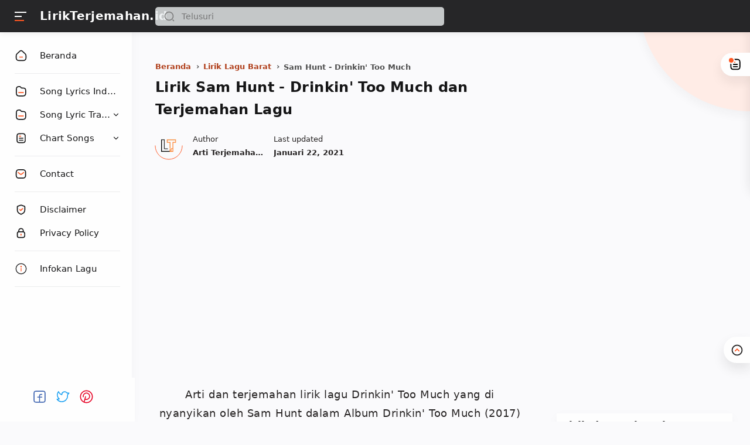

--- FILE ---
content_type: text/html; charset=UTF-8
request_url: https://www.lirikterjemahan.id/2017/01/lirik-lagu-sam-hunt-drinkin-too-much.html
body_size: 26859
content:
<!DOCTYPE html>
<html amp='amp' dir='ltr' lang='id'>
<meta charset='utf-8'/>
<meta content='width=device-width' name='viewport'/>
<link as='script' href='https://cdn.ampproject.org/v0.js' rel='preload'/>
<script async='async' src='https://cdn.ampproject.org/v0.js'></script>
<style amp-boilerplate='amp-boilerplate'>body{-webkit-animation:-amp-start 8s steps(1,end) 0s 1 normal both;-moz-animation:-amp-start 8s steps(1,end) 0s 1 normal both;-ms-animation:-amp-start 8s steps(1,end) 0s 1 normal both;animation:-amp-start 8s steps(1,end) 0s 1 normal both}@-webkit-keyframes -amp-start{from{visibility:hidden}to{visibility:visible}}@-moz-keyframes -amp-start{from{visibility:hidden}to{visibility:visible}}@-ms-keyframes -amp-start{from{visibility:hidden}to{visibility:visible}}@-o-keyframes -amp-start{from{visibility:hidden}to{visibility:visible}}@keyframes -amp-start{from{visibility:hidden}to{visibility:visible}}</style><noscript><style amp-boilerplate='amp-boilerplate'>body{-webkit-animation:none;-moz-animation:none;-ms-animation:none;animation:none}</style></noscript>
<script async='async' custom-element='amp-ad' src='https://cdn.ampproject.org/v0/amp-ad-0.1.js'></script>
&#160; &#160;	
<script async='async' custom-element='amp-analytics' src='https://cdn.ampproject.org/v0/amp-analytics-0.1.js'></script>&#160;&#160;
<script async='async' custom-element='amp-form' src='https://cdn.ampproject.org/v0/amp-form-0.1.js'></script>
<script async='async' custom-element='amp-iframe' src='https://cdn.ampproject.org/v0/amp-iframe-0.1.js'></script>
<title>Lirik Sam Hunt - Drinkin' Too Much dan Terjemahan Lagu - LirikTerjemahan.id</title>
<meta content='Sam Hunt - Drinkin&#39; Too Much, lirik, lagu, terjemahan, arti' name='keywords'/>
<link href='https://www.lirikterjemahan.id/2017/01/lirik-lagu-sam-hunt-drinkin-too-much.html' rel='canonical'/>
<meta content='Lirik Sam Hunt - Drinkin&#39; Too Much dan Terjemahan Lagu' property='og:image:alt'/>
<meta content='Lirik Sam Hunt - Drinkin&#39; Too Much dan Terjemahan Lagu' name='twitter:title'/>
<meta content='Lirik Sam Hunt - Drinkin&#39; Too Much dan Terjemahan Lagu' name='twitter:image:alt'/>
<meta content='LirikTerjemahan.id' property='og:site_name'/>
<meta content='Lirik lagu Sam Hunt - Drinkin&#39; Too Much dan terjemahan lengkap dengan arti lirik dan makna lagu ke dalam Bahasa Indonesia.' name='description'/>
<meta content='Lirik lagu Sam Hunt - Drinkin&#39; Too Much dan terjemahan lengkap dengan arti lirik dan makna lagu ke dalam Bahasa Indonesia.' property='og:description'/>
<meta content='Lirik lagu Sam Hunt - Drinkin&#39; Too Much dan terjemahan lengkap dengan arti lirik dan makna lagu ke dalam Bahasa Indonesia.' name='twitter:description'/>
<meta content='https://blogger.googleusercontent.com/img/b/R29vZ2xl/AVvXsEgjMKOQpsoI94KCkzpdGxbKbY12hZntYKy7CDUp4lQb_rOA06mCyICi6rz-NbFeP4hDVMuC-oVrXidytHquos2WZ4m8ri70IYDIE3WosOttQoMCni27wDq_sDZn4PjPwsRTcptO4_z5hJs/s1600/Logopit_1576488162766.png' property='og:image'/>
<meta content='' name='twitter:image'/>
<link href='' rel='image_src'/>
<meta content='https://www.lirikterjemahan.id/2017/01/lirik-lagu-sam-hunt-drinkin-too-much.html' property='og:url'/>
<meta content='Lirik Sam Hunt - Drinkin&#39; Too Much dan Terjemahan Lagu' property='og:title'/>
<meta content='article' property='og:type'/>
<meta content='article' property='og:type'/>
<meta content='id_ID' property='og:locale'/>
<meta content='815593028453685' property='fb:pages'/>
<meta content='@LirikTerjemah' name='twitter:creator'/>
<meta content='@LirikTerjemah' name='twitter:site'/>
<meta content='summary_large_image' name='twitter:card'/>
<meta content='blogger' name='generator'/>
<link href='https://www.lirikterjemahan.id/feeds/posts/default' rel='alternate' title='LirikTerjemahan.id- Atom' type='application/atom+xml'/>
<link href='https://www.lirikterjemahan.id/feeds/posts/default?alt=rss' rel='alternate' title='LirikTerjemahan.id- RSS' type='application/rss+xml'/>
<link href='https://www.blogger.com/feeds/6651296282367870515/posts/default' rel='alternate' title='LirikTerjemahan.id- Atom' type='application/atom+xml'/>
<link href='https://blogger.googleusercontent.com/img/b/R29vZ2xl/AVvXsEj5Sy_hWJBaUTGWLz884suRxnT1S2pIATMmeYROep3wU_9Zq7RJeDZ4Ju8KYkG3b_qk1bjHdVRYJNn0OlLoWVQlCYg18HViFcg7p91AjdWl_g9vufwXWwYeDdo1FCxGhIzXsGwGCSnkUyk/s0/lirikterjemahan.id+%25282%2529.png' rel='icon' sizes='32x32' type='image/x-icon'/>
<link href='https://blogger.googleusercontent.com/img/b/R29vZ2xl/AVvXsEj5Sy_hWJBaUTGWLz884suRxnT1S2pIATMmeYROep3wU_9Zq7RJeDZ4Ju8KYkG3b_qk1bjHdVRYJNn0OlLoWVQlCYg18HViFcg7p91AjdWl_g9vufwXWwYeDdo1FCxGhIzXsGwGCSnkUyk/s0/lirikterjemahan.id+%25282%2529.png' rel='apple-touch-icon' sizes='152x152'/>
<meta content='s1aTd1g6ur_bESb-eg8orNJJCUQBwaEpoHxQQo9ncDE' name='google-site-verification'/>
<meta content='4B200EE2DE5193B21309EE8D6DEE51FB' name='msvalidate.01'/>
<meta content='a42b59ed21f64c56' name='yandex-verification'/>
<meta content='a15f4e75ef03c30a9096e11262db953e' name='p:domain_verify'/>
<meta content='#221f1f' name='theme-color'/>
<meta content='#221f1f' name='msapplication-navbutton-color'/>
<style amp-custom='amp-custom'>
/* Style warna dan font */
:root {
--main-colors: #161617;
--text-colors: #262323;
--alt-text-colors: #4e4e4e;
--link-colors: #b03f1b;
--link-hover-colors: #767676;
--link-bg-colors: #ff5722;

--icon-colors: #ff5722;
--icon-alt-colors: #48525c;
--icon-sec-colors: #767676;
--icon-link-colors: #ff5722;

--header-bg-colors: #262628;
--header-text-colors: #262628;
--header-text-alt-colors: #48525c;
--header-icon-colors: #161617;
--header-icon-alt-colors: #fff;
--header-icon-sec-colors: #767676;

--nav-bg-colors: #fefefe;
--nav-text-colors: #161617;

--body-bg-colors: #fafafc;

--body-font: system-ui;
--heading-font: system-ui;
}

/* Standar Element */
*,:after,:before{-webkit-box-sizing:border-box;box-sizing:border-box}
a{-webkit-transition:all .1s ease;transition:all .1s ease;color:var(--link-colors);text-decoration:none}a:hover{color:var(--link-hover-colors)}
b {font-weight: 500; color: var(--text-colors);    background: #ffece6;  border-radius: 3px;     line-height: 2}
h1, h2, h3, h4, h5, h6{margin:0;letter-spacing: 0.015em;font-weight:700;font-family:var(--heading-font);color:var(--main-colors)} h1{font-size:1.8rem} h2{font-size:1.4rem} h3{font-size:1.3rem} h4{font-size:1.2rem} h5{font-size:1.1rem} h6{font-size:1rem}
table{border-spacing:0} iframe{width:100%;border:0} input,button,select,textarea{font:inherit;font-size:100%;color:inherit;line-height:normal;vertical-align:baseline} img{display:block;position:relative;max-width:100%;height:100%;font-size:10px;color:transparent}
svg{width:22px;height:22px;vertical-align:middle}
svg .svg-c{fill:var(--icon-link-colors)}
svg.line .svg-c{fill:none;stroke:var(--icon-link-colors)}
svg.line, svg .line{fill:none;stroke:var(--icon-colors);stroke-linecap:round;stroke-linejoin:round;stroke-width:2}
.hidden, .replaced{display:none} .invisible{visibility:hidden} .clear{width:100%;display:block;margin:0;padding:0;float:none;clear:both}
.full-close{display:block;position:fixed;top:0;left:0;width:100%;height:100%;z-index:2;-webkit-transition:all .2s ease-in;transition:all .2s ease-in;background:transparent;opacity:0;visibility:hidden}

/* Scrollbar Custom */
html, .mainMenu, .Blog pre, .Blog pre code, .Blog code{scrollbar-width:thin;}
div#post-body {
    border-bottom: 2px solid rgba(230,230,230,.5);}

/* Main Content */
html{scroll-behavior:smooth;overflow-x:hidden}
body{position:relative;margin:0;padding:0;width:100%;font-family:var(--body-font);font-size:14px;color:var(--text-colors);background-color:var(--body-bg-colors);-webkit-font-smoothing: antialiased;-webkit-transition:all .1s ease;transition:all .1s ease}
main{display:block;padding:30px 10px 50px 0;-webkit-transition:all .1s ease;transition:all .1s ease}
main > *:not(:last-child), .sidebar > *:not(:last-child){margin-bottom:30px}
main > #add-widget{padding-top:50px}
.mainAd .widget{margin:30px 0 10px}
.mainSection{width:100%;padding:0 30px 0 250px;-webkit-transition:all .1s ease;transition:all .1s ease}
.mainContainer{display:flex;justify-content:space-between;flex-wrap:wrap}
.mainWrapper:before{content:'';display:block;width:100%;padding-top:60px}
.mainWrapper:after{content:'';display:block;position:absolute;top:0;right:0;width:190px;height:190px;border-radius:0 0 0 200px;background:rgba(255 236 230);z-index:-1; box-shadow: 0 6px 18px 0 rgb(30 30 30 / 5%); }
.mainMenu{position:fixed;top:0;left:0;background-color:var(--nav-bg-colors);width:225px;height:100%;padding:calc(60px + 15px) 0 0 0;-webkit-transition:all .1s ease;transition:all .1s ease;z-index:2;overflow:hidden;box-shadow:0 6px 18px 0 rgba(30,30,30,.035)}
.mainMenu:hover{overflow-y:auto}
.mainMenu .widget{padding-bottom:90px}
.mainbar{min-height:100vh;width:calc(100% - 330px)}
.sidebar #sidebar-sticky{position:sticky;top:calc(60px + 20px)}

/* Header */
header{position:fixed;top:0;left:0;display:flex;width:100%;height:55px;padding:0 30px 0 25px;background:var(--header-bg-colors);color:var(--header-text-colors);z-index:50;box-shadow:0 2px 10px 0 rgba(0,0,0,.07);-webkit-transition:all .1s ease;transition:all .1s ease}
header #header-widget{flex:0 0 auto;display:flex;align-items:center;height:100%;padding:0 0 0 23px;overflow:hidden}
header .widget{margin:auto 0;background-repeat:no-repeat;background-size:100%;background-position:center}
header .header-inner img{max-width:150px;max-height:30px}
header .header-inner h1, header .header-inner h2{max-width:185px;font-size:140%;color:#fff;overflow:hidden;white-space:nowrap;text-overflow:ellipsis}
header .header-inner a{color:inherit;-webkit-transition:none;transition:none}
header .headerLeft, header .headerRight{display:flex}
header .headerLeft{flex-shrink:0;width:200px}
header .headerRight{flex-grow:1; padding-left: 40px;}
.hidden {display: none;}

/* Header Navicon */
header .navicon{position:relative;flex-shrink:0;display:flex;align-items:center;height:100%;z-index:4}
header .navicon.right{margin-left:auto}
header .navicon.search{display:flex;width:14px;position:absolute;top:0;right:10px;padding:0;border:0;outline:0;background:transparent;-webkit-transition:all .3s ease;transition:all .3s ease;opacity:0;visibility:hidden}
header .navicon.search svg{cursor:default;fill:var(--header-icon-sec-colors);width:inherit}
header .navicon.search svg.line{fill:none;stroke:var(--header-icon-sec-colors)}
header .navicon > *{margin:auto 0;width:20px;cursor:pointer}
header .navicon > * svg{width:21px;height:21px; fill:var(--header-text-colors)}
header .navicon .nav{position:relative;padding:3px 0}
header .navicon .nav:hover:before{opacity:1;visibility:visible;transform: scale(1,1)}
header .navicon .nav i{display:block;position:relative;width:100%;height:2px;background-color:var(--header-icon-alt-colors);margin:0 0 5px 0}
header .navicon .nav i:nth-child(2){width:60%;margin:0}
header .navicon .nav i:nth-child(3){width:80%;background-color:var(--link-bg-colors);margin:5px auto 0 0}
header .navicon .nav.home{display:none}
header .navicon .navSearch{margin-left:12px;display:none}

/* Header Search */
header .searchbar{flex:0 0 auto;display:flex;align-items:center;width:50%;height:100%;max-width:550px}
header .searchbar form{position:relative;width:100%;margin:auto 0}
header .searchbar .search-button{position:absolute;top:0;left:15px;display:flex;height:100%;align-items:center;padding:0;border:0;outline:0;background:transparent;cursor:pointer}
header .searchbar .search-button svg{width:18px;height:18px;fill:var(--header-icon-sec-colors);-webkit-transition:all .2s ease;transition:all .2s ease}
header .searchbar .search-button svg.line{fill:none;stroke:var(--header-icon-sec-colors)}
header .searchbar input[type=text]{background-color:rgba(236,239,241,.8);outline:0;border:0;padding:8px 20px 8px 45px;border-radius:5px;width:100%;transition: box-shadow .3s;-webkit-transition: box-shadow .3s}
header .searchbar input[type=text]:focus{box-shadow:0 1px 2px 0 rgba(0,0,0,.07)}
header .searchbar input[type=text]:focus + .search-button svg{fill:var(--link-bg-colors)}
header .searchbar input[type=text]:focus + .search-button svg.line{fill:none;stroke:var(--link-bg-colors)}
header .searchbar input[type=text]:focus + .search-button + .navicon.search{top:0;opacity:1;visibility:visible}

/* Navigation Menu */
.navMenu, .navMobile{list-style:none;margin:0;padding:0;color:var(--nav-text-colors);font-size:100%}
.navMenu > li{position:relative;padding:10px 20px 10px 25px}
.navMenu > li:before{content:'';position:absolute;top:-1px;left:0;display:block;width:2px;height:42px;border-radius:0 3px 3px 0}
.navMenu > li:hover:before{background-color:var(--icon-link-colors)}
.navMenu > li.break:after{content:'';display:block;width:100%;border-bottom:1px solid #ebeced;margin-top:20px}
.navMenu li .link{display:flex;align-items:center}
.navMenu li .link svg{height:20px;flex-shrink:0;fill:var(--icon-colors)}
.navMenu li .link svg.line{fill:none;stroke:var(--nav-text-colors)}
.navMenu li .link svg.drop{width:14px;height:14px;margin-left:auto}
.navMenu li .link span.name{display:block;margin-left:21px;white-space:nowrap;overflow:hidden;text-overflow:ellipsis;font-weight:500;line-height:20px; font-size: 105%}
.navMenu li .link span.new:after{content:'New!';margin-left:5px;font-size:85%;font-weight:400;color:var(--icon-link-colors)}
.navMenu li a{display:block;color:inherit;white-space:nowrap}
.navMenu ul{list-style:none;margin:0;padding:0;overflow:hidden;-webkit-transition:all .1s ease;transition:all .1s ease}
.navMenu ul li{height:0;padding:0 20px 0 43px;-webkit-transition:inherit;transition:inherit;opacity:0;visibility:hidden}
.navMenu .close{display:none;position:fixed;top:0;left:0;padding:20px 20px 20px 25px;width:85%;max-width:480px;background:var(--body-bg-colors);margin-left:-100%;-webkit-transition:all .3s ease;transition:all .3s ease}
.navMenu .close svg{height:16px}
.navMenu .sosmed{position:fixed;bottom:0;left:0;padding:20px 20px 30px 20px;width:18%;background:var(--nav-bg-colors);-webkit-transition:all .3s ease;transition:all .3s ease}
.navMenu .sosmed:before, .navMenu .close:before{top:10px}
.navMenu .sosmed .link{display:none}
.navMenu .sosmed .link svg{width:25px;height:25px}
.navMenu .sosmed ul{display:flex;place-content: center}
.navMenu .sosmed ul li{height:auto;opacity:1;visibility:visible;padding:0 15px 0 0}
.navMenu .sosmed ul svg{width: 25px; height: 25px}
.navMenu .sub-menu:checked ~ ul{padding:10px 0 0}
.navMenu .sub-menu:checked ~ ul li{height:38px;padding:10px 20px 10px 43px;opacity:1;visibility:visible; font-weight: 600;}
.navMenu .sub-menu:checked + .link svg.drop{-webkit-transform:rotate(180deg);transform: rotate(180deg)}

.nav-menu:checked + .mainWrapper .mainSection{padding-left:100px}

.nav-menu:checked + .mainWrapper .mainMenu,
.nav-menu:checked + .mainWrapper .mainMenu .navMenu .sosmed{width:68px}
.nav-menu:checked + .mainWrapper .mainMenu .navMenu .sosmed .link{display:block}
.nav-menu:checked + .mainWrapper .mainMenu .navMenu li > * .name,
.nav-menu:checked + .mainWrapper .mainMenu .navMenu li > * .drop,
.nav-menu:checked + .mainWrapper .mainMenu .navMenu .sosmed ul{display:none}
.nav-menu:checked + .mainWrapper .mainMenu .navMenu ul{padding:0}
.nav-menu:checked + .mainWrapper .mainMenu .navMenu ul li{height:0;padding:0 20px 0 43px;opacity:0;visibility:hidden}
.nav-menu:checked + .mainWrapper.singleItem .mainSection{padding-left:150px}
.nav-menu:checked + .mainWrapper.singleItem main{padding-right:50px}

/* Widget Default */
h2.title:before, h2.heading:before{content:'';position:absolute;display:block;bottom:-8px;width:50px;height:2px;border-radius:50px;background-color:var(--link-bg-colors)}
.widget-title, .sidebar .title, .related-posts .title, .comments .title{display:flex;align-items:center;justify-content:space-between;margin:0 0 20px;font-size:17px; position: relative;}
.widget-title > *{font-size:inherit}
.widget-title a{font-size:85%;color:var(--text-colors)}
.widget:not(:last-child){margin-bottom:50px}
.widget .post-thumb{display:block;position:absolute;top:50%;left:50%;max-width:none;max-height:100%;-webkit-transform:translate(-50%, -50%);transform:translate(-50%, -50%)}
.sidebar ul, .sidebar ol{list-style:none;margin:0;padding:0}

/* Widget Blog */
.singleItem .Blog{padding:0 15px}
.Blog article, .FeaturedPost article{display:block;background-color:#fefefe;margin:0 0 20px;padding:10px 10px 15px;border-radius:8px;box-shadow:0 10px 20px 0 rgba(30,30,30,.07)}
.Blog .post-thumbnail{margin-bottom:15px}
.Blog .post-thumbnail a, .FeaturedPost .item-thumbnail a, .PopularPosts .item-thumbnail a, .Blog .related-posts li .item-thumbnail > *{position:relative;display:block;width:100%;padding-top:52.5%;background-color:#fff6f3;border-radius:3px;overflow:hidden}
.Blog .post-thumbnail a{padding-top:0;min-height:80px}
.Blog .post-thumbnail a amp-img{min-height:110px}
.Blog .post-thumbnail a amp-img img, .FeaturedPost .item-thumbnail a amp-img img, .PopularPosts .item-thumbnail a amp-img img{position:absolute;max-width:initial;width:auto;height:initial;max-height:100%;top:0;left:50%;-webkit-transform:translate(-50%, -50%);transform:translate(-50%, 0)}
.FeaturedPost .item-content{width:calc(100% - 225px);padding:20px;flex-grow:1;z-index:2}
.Blog .post-content{}
.Blog .post-label{font-size:87%;line-height:1.58em;margin-bottom:6px;white-space:nowrap;overflow:hidden;text-overflow:ellipsis;}
.Blog .post-label > *{}
.Blog .post-label > *:before{content:'#' attr(data-text)}
.Blog .post-label > *:not(:last-child):after, .FeaturedPost .item-label > *:not(:last-child):after, .PopularPosts .item-label > *:not(:last-child):after{content:','}
.Blog .post-label a:hover, .Blog .post-info .post-author a:hover{text-decoration:underline}
.Blog .post-title{font-size:115%;line-height:1.62em}
.Blog .post-title a, .Blog .post-info .post-author a, .FeaturedPost a, .PopularPosts a{color:inherit}
.Blog .post-title a, .FeaturedPost .item-title a, .PopularPosts .item-title a, .Blog .related-posts .item-title a{color:inherit;overflow:hidden;display:-webkit-box;-webkit-line-clamp:3;-webkit-box-orient:vertical}
.Blog .post-info .post-header .post-timestamp time:before, .Blog .post-info .post-author .post-authorName > *:before, .Blog .post-info .post-comment > *:before,
.Blog .post-shareInner li > *:after, .Blog .post-authorsName:after, .Blog .post-authorsDesc:before,
.FeaturedPost .item-header .item-label > *:before, .FeaturedPost .item-header .item-timestamp > *:before, .FeaturedPost .item-comment > *:before,
.PopularPosts .item-header .item-label > *:before, .PopularPosts .item-header .item-timestamp > *:before, .PopularPosts .item-comment > *:before, .Profile .solo .profile-data:after, .Label .label-count:before{content:attr(data-text)}
.Blog .post-snippet{display:none;margin-top:12px;font-size:11px;color:var(--alt-text-colors)}

.Blog .post-info, .FeaturedPost .item-header, .PopularPosts .item-header{display:flex;justify-content:space-between;align-items:flex-end;margin-top:12px;font-size:87%;color:var(--text-colors)}
.Blog .post-info .post-author, .FeaturedPost .item-label, .PopularPosts .item-label{font-size:inherit;line-height:1.58em}
.Blog .post-info .post-header, .FeaturedPost .item-header .item-info, .PopularPosts .item-header .item-info{width:calc(100% - 55px)}
.Blog .post-info .post-header .post-timestamp, .Blog .post-info .post-author .post-authorName,
.FeaturedPost .item-header .item-timestamp, .FeaturedPost .item-header .item-label,
.PopularPosts .item-header .item-timestamp, .PopularPosts .item-header .item-label{white-space:nowrap;overflow:hidden;text-overflow:ellipsis}
.Blog .post-info .post-author .post-authorName{display:block}
.Blog .post-info .post-comment, .FeaturedPost .item-comment, .PopularPosts .item-comment{display:flex;width:55px;flex-shrink:0;justify-content:flex-end}
.Blog .post-info .post-comment > *, .FeaturedPost .item-comment > *, .PopularPosts .item-comment > *{display:flex;align-items:flex-end;color:inherit}
.Blog .post-info .post-comment > * svg, .FeaturedPost .item-comment > * svg, .PopularPosts .item-comment > * svg{width:20px;height:20px;fill:var(--icon-sec-colors);margin-left:5px}
.Blog .post-info .post-comment > * svg.line, .FeaturedPost .item-comment > * svg.line, .PopularPosts .item-comment > * svg.line{fill:none;stroke:var(--icon-sec-colors)}

.Blog article.noThumbnail .post-thumb{color:#989b9f;font-size:10px}
.Blog .post{margin:0;padding:0;box-shadow:none;background:transparent;border-radius:0}
.Blog .post h1, .Blog .post h2, .Blog .post h3, .Blog .post h4, .Blog .post h5, .Blog .post h6{margin:1.7em 0 20px}
.Blog .post h2, .Blog .post h3, .Blog .post h4 {    padding: 0px 0px 0px 10px;     border-left:  4px solid #ff5722}
.Blog .post h1:target, .Blog .post h2:target, .Blog .post h3:target, .Blog .post h4:target, .Blog .post h5:target, .Blog .post h6:target{padding-top:70px;margin-top:0}
.Blog .post .post-headline{margin-bottom:2rem}
.Blog .post .post-title{font-size:24px;margin:0; margin: 0px 0px 20px;}
.Blog .post .post-description{margin-top:12px;line-height:1.5em;color:var(--alt-text-colors);overflow:hidden;display:-webkit-box;-webkit-line-clamp:2;-webkit-box-orient:vertical;display:none}
.Blog .post .post-info{margin-top:20px;font-size:95%;position:relative;flex-wrap:wrap}
.Blog .post .post-info .post-author, .Blog .post .post-info .post-published{font-size:inherit;font-family:var(--heading-font);font-weight:700;color:var(--text-colors);margin-right:18px;flex-shrink:0;line-height:1.58em}
.Blog .post .post-info .post-authorName:before, .Blog .post .post-info .post-header .post-timestamp:before{content:attr(data-text);font-weight:400;font-family:var(--body-font);display:block;margin-bottom:2px}
.Blog .post .post-info .post-authorImage{flex-shrink:0;width:46px;height:46px;margin-right:18px;padding:4px;border-radius:50%;position:relative}
.Blog .post .post-info .post-authorImage img, .Blog .post-authorsImg img{border-radius:50%}
.Blog .post .post-info .post-author .post-authorName, .Blog .post .post-info .post-header .post-timestamp{max-width:120px}
.Blog .post .post-info .post-authorIcon, .Blog .post-authorsIcon{width:50px;z-index:2;position:absolute;left:-2px;bottom:-2px}
.Blog .post .post-info .post-authorIcon svg, .Blog .post .post-authorsIcon svg{width:100%;height:50%;stroke:var(--icon-colors)}
.Blog .post .post-info .post-header{width:100%;display:flex;align-items:center}
.Blog .post .post-info .post-header .post-timestamp:before{content:attr(data-update)}
.Blog .post .post-info .post-published{margin-right:0}
.Blog .post .post-entry{font-size:18px;line-height:1.8em}
.Blog .post .post-entry p{margin:1.7em 0;letter-spacing: 0.03em;}
.Blog .post .post-entry img{display:inline-block;border-radius:3px;height:auto}
.Blog .post .post-labels{display:flex;flex-wrap:wrap;margin:30px 0 30px;padding:0;font-size:13px}
.Blog .post .post-labels a:before{content:attr(aria-label)}

/* Widget Blog Authors */
.Blog .post-authors{display:flex;margin:50px 0;font-size:14x}
.Blog .post-authorsPhoto{flex-shrink:0;margin-top:10px;margin-right:20px}
.Blog .post-authorsImg{position:relative;padding:4px;width:60px;height:60px;border-radius:50%}
.Blog .post-authorsIcon{width:64px}
.Blog .post-authorsInfo{flex-grow:1}
.Blog .post-authorsName{font-weight:600;font-size:15px;font-family:var(--heading-font);color:var(--main-colors);     padding: 7px 0px 3px;}
.Blog .post-authorsName:before{content:attr(data-write);line-height:20px;font-weight:400;font-size:12px;font-family:var(--body-font);color:var(--alt-text-colors);display:block}
.Blog .post-authorsDesc{font-size:inherit;margin:10px 0 0;color:var(--text-colors);line-height:1.4em}
  
.sidebar .FeaturedPost .item-content{padding:15px 0 0}
.sidebar .FeaturedPost .item-title, .PopularPosts .item-title {font-size:110%; font-weight: 700}
.page .Blog .post{border:0}
.page .Blog .breadcrumbs > *:first-child{display:block}

/* Widget PopularPosts */
.PopularPosts {counter-reset:popular-count; background: #fefefe; padding: 10px; box-shadow: 0 6px 18px 0 rgba(30,30,30,.035)}
.PopularPosts article:not(:last-child){margin-bottom:12px}
.PopularPosts .item-thumbnail{margin-bottom:15px}
.PopularPosts .item-thumbnail a{padding-top:0;min-height:80px;background-color:#fff6f3;border-radius:3px}
.PopularPosts .item-header{margin-top:5px}
.PopularPosts .no-thumbnail{display:flex}
.PopularPosts .no-thumbnail:before{flex-shrink:0;content:'0' counter(popular-count);counter-increment:popular-count;width:45px;font-weight:700;font-size:22px;font-family:var(--heading-font);color:rgba(0,0,0,.15)}
.PopularPosts .no-thumbnail .item-content{flex-grow:1;width:calc(100% - 45px)}
.PopularPosts .item-content{display:flex; border-bottom: 2px solid #ebeced;     border-radius: 4px;}
.PopularPosts .item-content:before{flex-shrink:0;content:'0' counter(popular-count);counter-increment:popular-count;width:45px;font-weight:700;font-size:25px;font-family:var(--heading-font);color:var(--link-bg-colors)}
.PopularPosts .item-content .item-box{width:calc(100% - 45px);     margin-bottom: 12px;}

/* Footer */
.footbar{position:relative;margin-top:0;padding-bottom:30px;color:inherit;font-size:88%}
.footbar .credit p{margin:20px 0 0;overflow:hidden;white-space:nowrap; font-size: 14px;     font-weight: 600;}
.footbar .credit a:hover{text-decoration:underline}
.footbar .credit .creator{opacity:0}

/* Widget Blog Ad */
.Blog .post-ad .widget, .Blog .post-entry .widget{margin:30px 0}
.mainbar #main-widget > .HTML{display:none}

/* Background Icon */
.lt-new { display: inline-block; width: 31px; height: 55px; right: 55px; position: absolute; background: url("[data-uri]") 50% 50% no-repeat;background-size: 100%; filter: invert(1)}
  
/* Navigation Mobile */
.navMobile svg{fill:var(--icon-alt-colors);height:20px;width:20px}
.navMobile svg.line{fill:none;stroke:var(--icon-alt-colors)}
.navMobile .top-link{visibility:visible;opacity:1}
.navMobile .top-link > *{display:flex;align-items:center;justify-content:center;position:fixed;right:0px;bottom:100px;width:45px;height:45px;background-color:#fefefe;box-shadow:0 10px 20px 0 rgba(30,30,30,.1);border-radius: 50px 0 0 50px;}
.navMobile .top-link svg{width:22px;height:22px}
.navMobile .top-link svg.line{stroke:var(--text-colors)}
 
  
*{-moz-box-sizing: border-box;-webkit-box-sizing: border-box;box-sizing: border-box;}
  
.Blog .post-pagenav > *{padding:6px 15px}
.Blog .post-pagenav > *:not(:last-child){margin-right:12px}
.Blog .blog-pager, .Blog .post-pagenav{display:flex;flex-wrap:wrap;justify-content:center;margin:20px 0 0;font-size:14px;color:#fefefe;line-height:22px}
.Blog .blog-pager > *, .Blog .post-pagenav > *{display:flex;align-items:center;padding:9px 18px;border-radius:3px;background-color:var(--header-bg-colors);color:inherit;box-shadow:0 10px 20px 0 rgba(30,30,30,.1)}
.Blog .blog-pager > * svg{width:20px;fill:#fefefe}
.Blog .blog-pager > * svg.line{fill:none;stroke:#fefefe}
.Blog .blog-pager .no-post, .Blog .post-pagenav .current{cursor:not-allowed;background-color:#fefefe;color:var(--alt-text-colors)}
.Blog .blog-pager .newer-link{margin-right:auto}
.Blog .blog-pager .older-link{margin-left:auto}
.Blog .blog-pager > span{margin:0 10px 10px 0}
.Blog .blog-pager > span:last-child{margin-right:0}
  



.sidebar{background-color:transparent;width:330px;padding:0 0 50px 30px;flex-shrink:0}
  .nama1 { font-size: 140%;color: #fff;font-family: var(--heading-font);font-weight: 700;overflow: hidden;letter-spacing: 0.015em;white-space: nowrap;text-overflow: ellipsis}
  /* Widget Blog Share */
.Blog .post-share{display:flex;margin:40px 0;padding:25px 0;border:2px solid rgba(230,230,230,.5);border-left:0;border-right:0;font-size:13px;color:var(--alt-text-colors)}
.Blog .post-shareIcon{flex-grow:1}
.Blog .post-shareIcon:not(:first-child){margin-left:15px}
.Blog .post-shareIcon > *{display:flex;align-items:center;padding:10px 18px;line-height:20px;font-size:14px;color:var(--text-colors)}
.Blog .post-shareIcon > * svg{width:20px;height:20px;fill:var(--icon-alt-colors)}
.Blog .post-shareIcon > * svg.line, .Blog .post-shareInner li > * svg.line{fill:none;stroke:var(--icon-alt-colors)}
.Blog .post-shareIcon.facebook a:after{content:'Facebook';margin-left:15px}
.Blog .post-shareIcon.facebook a:hover svg{fill:#3059b0}
.Blog .post-shareIcon.pinterest a:after{content:'Pinterest';margin-left:15px}
.Blog .post-shareIcon.pinterest a:hover svg{fill:#E60023}
.Blog .post-shareIcon.twitter a:after{content:'Twitter';margin-left:15px}
.Blog .post-shareIcon.twitter a:hover svg{fill:#55acef}
.Blog .post-shareButton{flex-grow:0}
.Blog .post-shareInner ul{display:flex;flex-wrap:wrap;padding:90px 25px 0;list-style:none}
.Blog .post-shareInner ul:before{top:0;left:0;text-align:center}
.Blog .post-shareInner li{width:25%;text-align:center;padding:0 8px 30px}
.Blog .post-shareInner li > *{display:inline-block;color:inherit}
.Blog .post-shareInner li > * svg{width:28px;height:30px;fill:var(--icon-sec-colors)}
.Blog .post-shareInner li > *:after{display:block;margin:5px 0 0;font-size:90%;line-height:20px}
.Blog .post-shareInner li input{margin:0;padding:0;outline:0;border:0;width:1px;height:0;opacity:0}
.Blog .post-shareInner li > .post-shareNotif{display:flex;position:fixed;left:0;right:0;bottom:-42px}
.Blog .post-shareInner li > .post-shareNotif span{display:block;position:relative;bottom:-200px;width:240px;margin:0 auto;padding:10px;border-radius:1px;background-color:rgba(0,0,0,.9);color:#fefefe;line-height:22px;text-align:center;opacity:0;transition:all .3s ease-in-out;-webkit-transition:all .3s ease-in-out;-webkit-animation:slidein 2s ease forwards;animation:slidein 2s ease forwards}
.Blog .post-shareInner li.close > *:after, .Blog .post-shareInner li > .post-shareNotif:after, .Blog .post-shareInner li > input:after{display:none}
.Blog .post-shareInner{position:fixed;top:0;left:0;width:100%;height:100%;display:flex;align-items:center;z-index:50;-webkit-transition:all .2s ease;transition:all .2s ease;opacity:0;visibility:hidden}
.Blog .post-shareInner ul{position:relative;width:95%;max-width:500px;margin:0 auto -50%;background-color:#fafafc;border-radius:20px;z-index:3;-webkit-transition:all .2s ease;transition:all .2s ease}
.Blog .post-shareInner ul:before{content:attr(data-text);width:100%;display:block;padding:28px 25px 10px;background-color:#fafafc;border-radius:20px 20px 0 0;font-size:15px;font-weight:700;font-family:var(--heading-font);color:var(--main-colors);position:absolute;z-index:1}
.Blog .post-shareInner .close{width:30px;height:30px;margin:0;position:absolute;top:20px;right:-15px;z-index:1;padding:0}
.Blog .post-shareInner .close label{margin:0;display:flex;align-items:center;justify-content:center;height:100%;background-color:var(--link-bg-colors);border-radius:50%}
.Blog .post-shareInner .close svg{width:22px;height:22px;padding:0;margin:0;background:transparent;fill:#fefefe}
.Blog .post-shareIn:checked + .post-shareInner{opacity:1;visibility:visible}
.Blog .post-shareIn:checked + .post-shareInner ul{margin:0 auto}
.Blog .post-shareIn:checked + .post-shareInner .full-close{background:rgba(0,0,0,.35);opacity:1;visibility:visible}
  
.Blog .breadcrumbs{display:flex;align-items:center;margin:0 0 8px;font-size:13px;font-weight:700;font-family:var(--heading-font);color:var(--alt-text-colors)}
.Blog .breadcrumbs > *:not(:last-child):after{content:'\203A';margin:0 7px 0 4px;font-size:13px;line-height:16px}
.Blog .breadcrumbs > *{flex-shrink:0}
.Blog .breadcrumbs > .title-link{flex-shrink:1;overflow:hidden;text-overflow:ellipsis;white-space:nowrap;color:var(--alt-text-colors)}
  
/* Table of content */
.Blog .post-toc{width:360px;height:45%;padding:90px 30px 0px;background-color:var(--body-bg-colors);position:fixed;top:0;right:0;z-index:3;font-size:15px;-webkit-transition:all .1s ease;transition:all .1s ease; border-radius: 0px 0px 20px 20px;box-shadow: 0 10px 20px 0 rgba(30,30,30,.1);}
.Blog .post-toc:hover{overflow-y:auto}
.Blog .post-tocContainer, .Blog .post-tocHeader{position:relative}
.Blog .post-tocHeader label{display:flex;align-items:center;font-weight:700;font-family:var(--heading-font);margin:0;color:var(--main-colors)}
.Blog .post-tocHeader label svg.drop{margin-left:auto;width:25px;height:25px;-webkit-transform:rotate(-90deg);transform:rotate(-90deg);-webkit-transition:all .2s ease;transition:all .2s ease}
.Blog .post-tocHeader label .show{width:50px;height:40px;display:flex;align-items:center;justify-content:center;background-color:#fefefe;border-radius:50px 0 0 50px;box-shadow:0 10px 20px 0 rgba(30,30,30,.08);position:absolute;top:0;left:-80px;-webkit-transition:all .2s ease;transition:all .2s ease;opacity:0;visibility:hidden}
.Blog .post-tocHeader label .show:before{content:'';display:block;width:12px;height:12px;background-color:var(--icon-link-colors);border:2px solid #fefefe;border-radius:50%;position:absolute;top:7px;left:12px}
.Blog .post-tocContent a, .Blog .daftar-isi .isi-content a{font-weight:400;color:var(--text-colors)}
.Blog .post-tocContent ol, .Blog .daftar-isi .isi-content ol, .Blog .daftar-isi .isi-content ul{padding:0;list-style:none;font-size:16px;font-weight:400;line-height:1.6em;counter-reset: toc-count}
.Blog .post-tocContent li, .Blog .daftar-isi .isi-content li{display:flex;flex-wrap:wrap}
.Blog .post-tocContent li ol, .Blog .daftar-isi .isi-content li ol,
.Blog .post-tocContent li ul, .Blog .daftar-isi .isi-content li ul{width:100%;padding-left:26px;margin-bottom:10px;margin-top:5px}
.Blog .post-tocContent li a:before, .Blog .post-tocContent li span:before,
.Blog .daftar-isi .isi-content li a:before, .Blog .daftar-isi .isi-content li span:before{content:counters(toc-count,'.')'. ';counter-increment:toc-count;display:inline-block;min-width:20px;margin-right:5px;color:var(--text-colors);flex-shrink:0;font-weight:700;font-family:var(--heading-font)}
.Blog .post-tocContent li > *{flex-grow:0;display:block;white-space:normal;overflow:hidden;text-overflow:ellipsis}
.Blog .post-tocContent li > a, .Blog .post-tocContent li > span{display:flex;flex-grow:1;width:100%}
.Blog .toc-menu:checked + .post-toc{right:-360px}
.Blog .toc-menu:checked + .post-toc:hover{overflow:visible}
.Blog .toc-menu:checked + .post-toc .post-tocHeader label .show{opacity:1;visibility:visible}

/* Note */
.Blog .note{position:relative;padding:20px 30px 20px 50px;background-color:#e1f5fe;color:#01579b;font-size:.87rem;line-height:1.62em;border-radius:3px}
.Blog .note:before{content:'\2605';position:absolute;left:18px;font-size:20px}
.Blog .noteAlert{background-color:#ffdfdf;color:#be3333}
.Blog .noteAlert:before{content:'\2691'}
  
.Blog .comments{margin:40px 0}
.Blog .comments-content{margin-bottom:20px}
.Blog .comments-disable{text-align:center}
.Blog .comments-title{display:flex;align-items:center;position:relative;padding-bottom:6.1px;margin-bottom:35px;border-bottom:2px solid rgba(230,230,230,.5)}
.Blog .comments-title .title{margin:0;     font-weight: 700}
.Blog .comments-title .label-sort{margin-left:auto;display:flex;align-items:center;color:var(--alt-text-colors);font-size:11px}
.Blog .comments-title .label-sort:before, .Blog .comments-title .comment-list label:before, .Blog .comment-disqus .show-comment .button > *:before, .Blog .show-comments.button > *:before{content:attr(data-text)}
.Blog .comments-title .label-sort:before{margin-right:10px}
.Blog .comments-title .label-sort svg{width:20px;height:20px}
.Blog .comments-title .comment-list{position:absolute;top:-5px;right:0;width:150px;padding:10px 0;background-color:rgba(254,254,254,.98);color:var(--alt-text-colors);font-size:12px;border-radius:4px;box-shadow:0 10px 20px 0 rgba(30,30,30,.07);overflow:hidden;-webkit-transition:all .1s ease-in-out;transition:all .1s ease-in-out;z-index:3;opacity:0;visibility:hidden}
.Blog .comments-title .comment-list:before, .Blog .comments-title .comment-list:after{content:'';z-index:3;position:absolute;top:10px;height:37px;width:100%}
.Blog .comments-title .comment-list:after{content:'';z-index:1;background-color:#f1f1f0}
.Blog .comments-title .comment-list label{display:block;position:relative;padding:10px 16px;z-index:2}
.Blog .comments-title .comment-list label:first-child, .Blog .comment-all:checked + .comments-title .comment-list label:last-child{color:var(--link-colors)}
.Blog .comment-short:checked + .comment-list{opacity:1;visibility:visible;top:0;z-index:52}
.Blog .comment-short:checked ~ .full-close{opacity:1;visibility:visible;z-index:51}
.Blog .comment-all:checked + .comments-title .comment-list label:first-child{color:inherit}
.Blog .comment-all:checked + .comments-title .comment-list:before,
.Blog .comment-all:checked + .comments-title .comment-list:after{top:47px}
.Blog .comment-all:checked ~ .comments-content > ol{flex-direction:column-reverse}
.Blog .comments-content .comment-avatar{width:52px;height:52px}
.Blog .comments-content .comment-avatar div{position:relative;overflow:hidden;height:100%;border-radius:50%;background-color:#f2f2f2;box-shadow:0 6px 18px 0 rgba(30,30,30,.035)}
.Blog .comments-content .comment-block{padding:10px 20px 0 40px}
.Blog .comments-content .comment-content{margin-top:15px}
.Blog .comments-content .comment-content.no-reply{margin-bottom:20px}
.Blog .comments-content .comment-replies .comment-content.no-reply{margin-bottom:0}
.Blog .comments-content .comment-header{display:flex;align-items:baseline;overflow:hidden}
.Blog .comments-content .comment-header .name{display:flex;align-items:flex-start;flex-shrink:0;font-size:13px;font-weight:700;font-family:var(--heading-font);color:inherit}
.Blog .comments-content .comment-header .name svg{width:20px;height:16px;margin-left:5px;fill:#519bd6}
.Blog .comments-content .comment-header .name span{overflow:hidden;text-overflow:ellipsis;white-space:nowrap;max-width:130px}
.Blog .comments-content .comment-header .datetime{margin-left:10px;font-size:11px;color:var(--alt-text-colors);white-space:nowrap;overflow:hidden;text-overflow:ellipsis}
.Blog .comments-content .comment-header .datetime:before{content:'\2022';margin-right:5px;color:rgba(0,0,0,.3)}
.Blog .comments-content li li{position:relative}
.Blog .comments-content li li .comment-block{padding:5px 0 0 44px}
.Blog .comments-content li li .comment-content{margin-top:10px}
.Blog .comments-content li li .comment-avatar{position:absolute;top:0;left:0;width:32px;height:32px}
.Blog .comments-content li li .comment-avatar div{box-shadow:none}
.Blog .comments-content > ol, .Blog .comments-content > ol ul{list-style:none;margin:0;padding:0;display:flex;flex-direction:column}
.Blog .comments-content > ol > li{position:relative;margin:0 0 20px 26px;padding:15px 0 0;background-color:#fefefe;border-radius:12px;box-shadow:0 10px 20px 0 rgba(30,30,30,.07)}
.Blog .comments-content > ol > li > .comment-avatar{position:absolute;top:10px;left:-26px}
.Blog .comments-content > ol > li > .comment-actions{padding:12px 20px 15px 40px;font-size:13px}
.Blog .comments-content > ol ul{margin:15px 0 0}
.Blog .comments-content > ol ul li:not(:last-child){margin-bottom:20px;padding-bottom:20px;border-bottom:1px dashed #ebeced}
  
.lti-comments{margin:0 -8px;padding:0;font-family:var(--body-font)}
.buka-komen,.tutup-komen{color:#414549;font-size:14px;line-height:1.3em;padding:10px;display:block;min-width:54px;text-align:center;border: 2px solid #ebeced;transition: all 218ms;}
.buka-komen{margin:20px 0;cursor:pointer;}
  

  

.Blog table{width:100%;margin:0 auto;border:0;overflow:hidden;font-size:17px;     letter-spacing: 0.025em;}
.Blog table th{background-color:transparent;border:1px solid #ddd;border-left:0;font-family:var(--heading-font);font-size:16px; text-align: left;}
.Blog table th:last-child, .Blog table tr td:last-child, .Blog table tr:nth-child(2n) td:last-child{border-right:0}
.Blog table td{padding:7px 10px;border:1px solid #ddd;border-left:0;border-top:0;vertical-align:middle}
.Blog table tr td:nth-child(1) {font-weight: 600; background-color:rgba(0,0,0,.025)}
.Blog .table{display:block;overflow-y:hidden;overflow-x:auto;border-radius:3px;scroll-behavior:smooth} 
                              


/* Responsive */
@media screen and (min-width:1440px){
.Blog .post-toc{width:380px;height:45%}
.Blog .toc-menu:checked + .post-toc {right: -380px;}
.mainMenu{width:280px}
.mainSection{padding-left:310px}
header .headerLeft{width:255px}
header .headerRight{padding-left:30px}
.mainbar{width:calc(100% - 380px)}
.sidebar{width:380px}
.nav-menu:checked + .mainWrapper .mainSection{padding-left:130px}
}
@media screen and (min-width:1600px){
body{font-size:15px}
.mainMenu{width:300px}
.mainSection{padding-left:350px}
header .headerLeft{width:275px}
header .headerRight{padding-left:50px}
header .header-inner h1, header .header-inner h2{max-width:200px}
.nav-menu:checked + .mainWrapper .mainSection{padding-left:150px}
.singleItem #main-widget{max-width:800px;margin-left:auto;margin-right:auto}
.Blog .post .post-entry{font-size:17px;line-height:1.64em}
.Blog input[id*="check1"]:checked ~ .post .post-entry{font-size:15px}
.Blog input[id*="check3"]:checked ~ .post .post-entry{font-size:19px}
}
@media screen and (min-width:1920px){
.mainMenu{width:340px}
.mainSection{padding-left:400px}
header .headerLeft{width:315px}
header .headerRight{padding-left:60px}
.nav-menu:checked + .mainWrapper .mainSection{padding-left:220px}
}

@media screen and (min-width:768px){::-webkit-scrollbar{-webkit-appearance:none;width:10px;height:5px}::-webkit-scrollbar-track{background-color:transparent}::-webkit-scrollbar-thumb{background-color:rgba(0,0,0,.15);border-radius:10px}::-webkit-scrollbar-thumb:hover{background-color:rgba(0,0,0,.45)}::-webkit-scrollbar-thumb:active{background-color:rgba(0,0,0,.45)}}
@media screen and (max-width:1100px){
header .headerLeft{width:240px}
header .header-inner h1, header .header-inner h2{max-width:200px}
.sidebar{width:300px;padding:30px 0 50px 25px}
main{padding-right:0}
.mainbar{width:calc(100% - 300px)}
.mainMenu, .navMenu .sosmed{width:200px}
.mainSection{padding-left:225px;padding-right:25px}

.nav-menu:checked + .mainWrapper.singleItem main{padding-right:30px}
.nav-menu:checked + .mainWrapper.singleItem .mainSection{padding-left:120px}

.FeaturedPost .item-thumbnail{width:240px}
.FeaturedPost .item-content{width:calc(100% - 260px)}
.FeaturedPost .item-entry{display:none}
.FeaturedPost .item-title{font-size:110%}

.singleItem .Blog{padding:0}
.Blog .post .post-title{font-size:23px}

}

@media screen and (max-width:800px){
header{padding:0 25px}
header .navicon > *{cursor:default}
.mainbar, .sidebar{width:100%;padding:0 0 50px} main{padding:20px 0 0}
.mainSection .mainArea{max-width:640px;margin-left:auto;margin-right:auto}

.mainMenu{width:100%;padding:0;background:transparent;box-shadow:none;margin-left:-100%}
.mainMenu .section, .mainMenu .widget{height:100%; font-size: 105%}
.navMenu{position:fixed;top:0;left:0;background-color:var(--nav-bg-colors);max-width:480px;width:85%;height:100%;margin-left:-100%;padding:calc(60px + 15px) 0 90px;-webkit-transition:all .3s ease;transition:all .3s ease;z-index:3;overflow:hidden;box-shadow:0 6px 18px 0 rgba(30,30,30,.035);border-radius:0 10px 10px 0; font-size: 95%}
.navMenu .sosmed{max-width:480px;width:85%;margin-left:-100%;border-radius:0 0 10px 0} .navMenu .close{display:block;border-radius:0 10px 0 0}
.navMenu:hover{overflow-y:auto}

/* Navigation menu */
.nav-menu:checked + .mainWrapper .mainSection, .nav-menu:checked + .mainWrapper.singleItem .mainSection, .mainSection{padding-left:10px;padding-right:10px}
.nav-menu:checked + .mainWrapper .mainMenu .full-close.nav-close{background:rgba(0,0,0,.25);opacity:1;visibility:visible}
.nav-menu:checked + .mainWrapper .mainMenu{width:100%;margin-left:0;z-index:51}
.nav-menu:checked + .mainWrapper .mainMenu .navMenu .sosmed{width:85%;margin-left:0; background-color: var(--body-bg-colors)}
.nav-menu:checked + .mainWrapper .mainMenu .navMenu .close,
.nav-menu:checked + .mainWrapper .mainMenu .navMenu{margin-left:0}
.nav-menu:checked + .mainWrapper .mainMenu .navMenu li > * .name,
.nav-menu:checked + .mainWrapper .mainMenu .navMenu li > * .drop{display:block; font-size: 110%}
.nav-menu:checked + .mainWrapper .mainMenu .navMenu .sosmed .link{display:none}
.nav-menu:checked + .mainWrapper .mainMenu .navMenu .sosmed ul{display:flex}
.nav-menu:checked + .mainWrapper .mainMenu .navMenu .sosmed ul li{height:auto;opacity:1;visibility:visible;padding:0 7px 0 0}
.nav-menu:checked + .mainWrapper .mainMenu .navMenu .sub-menu:checked ~ ul{padding:10px 0 0}
.nav-menu:checked + .mainWrapper .mainMenu .navMenu .sub-menu:checked ~ ul li{height:38px;padding:10px 20px 10px 43px;opacity:1;visibility:visible; font-weight: 600;}

.nav-menu:checked + .mainWrapper.singleItem main{padding-right:0}

}
@media screen and (max-width:640px){
.mainSection{overflow:hidden}
header{padding:0 20px}
header .header-inner h1, header .header-inner h2{font-size:140%;max-width:none}
header .searchbar{width:100%;height:auto;max-width:none;position:fixed;left:0;top:0;z-index:10}
header .searchbar input[type=text]{background-color:#fefefe;z-index:3;position:absolute;border-radius:0 0 15px 15px;padding:40px 25px 25px 60px;margin-top:-100%;-webkit-transition:all .3s ease;transition:all .3s ease}
header .searchbar .search-button{margin-top:-100%;z-index:4;height:18px;left:20px;-webkit-transition:all .3s ease;transition:all .3s ease}
header .searchbar input[type=text]:focus{margin-top:0}
header .searchbar input[type=text]:focus + .search-button, header .searchbar input[type=text]:focus + .search-button + .navicon.search{margin-top:40px}
header .searchbar input[type=text]:focus + .search-button + .navicon.search + .full-close.search{background:rgba(0,0,0,.25);opacity:1;visibility:visible}
header .navicon.search{margin-top:-100%;height:22px;right:20px}

/* Blog article */
.singleItem .Blog{padding:0 5px}

.Blog .post-shareInner, .Profile .team .all-member{align-items:flex-end;z-index:60}
.Blog .post-shareInner ul, .Profile .team .all-member .all-memberBox{width:100%;max-width:none;border-radius:20px 20px 0 0}
.Blog .post-shareInner .close, .Profile .team .all-member .member-close{top:25px;right:15px}
.Blog .post-shareInner .close label, .Profile .team .all-member .member-close label{background-color:transparent}
.Blog .post-shareInner .close svg, .Profile .team .all-member .member-close svg{fill:var(--icon-alt-colors)}
.Blog blockquote.style-1{padding:20px 20px 20px 70px} .Blog blockquote.style-1:before{top:0;left:15px;font-size:65px}
.Blog .post-pagenav > *{padding:4px 12px}

.FeaturedPost .item-title, .PopularPosts .item-title {font-size:120%}
.FeaturedPost .item-thumbnail a amp-img{min-height:130px}}

@media screen and (min-width:480px){.search-link, .lt-new {visibility: hidden;} }

@media screen and (max-width:480px) {
header{position:fixed;top:0;left:0;display:flex;width:100%;height:55px;padding:0 20px 0 20px;background:linear-gradient(90deg, #262628 74%, #e95324 74%);color:var(--header-text-colors);z-index:50;box-shadow:0 2px 10px 0 rgba(0,0,0,.07);-webkit-transition:all .1s ease;transition:all .1s ease}
h2 {font-size: 22px} h3 {font-size: 21px} h4 {font-size: 18px}
.FeaturedPost article{padding:8px}
.FeaturedPost .item-thumbnail{width:100%;margin:0 0 15px}
.FeaturedPost .item-content{padding:0 5px 8px;width:100%}


.Blog .post-thumbnail a amp-img{min-height:90px}
.Blog .post .post-title{font-size:23px}
.Blog .post .post-info .post-comment{margin-top:25px}
.Blog .post-authorsName:before{font-size:11px}
.Blog .post-share{padding:15px 0}
.Blog .post-share, .Blog .post-shareIcon > *, .Blog .post-authorsDesc, .Blog .comments-content .comment-header .name{font-size:12px}
.Blog .post-authorsName{font-size:15x}
.Blog .post-shareIcon > *{padding-left:15px;padding-right:15px}
.Blog .comment-actions, .Blog .thread-toggle{font-size:85%}
.Blog .comments-content .comment-header .name{margin-right:25px}
.widget-title, .widget .title, .sidebar .title, .related-posts .title, .comments .title{font-size:18px}

.Blog .comments-content .comment-header .datetime{margin-left:auto}
.Blog .comments-content .comment-header .datetime:before{display:none}
}

@media print{
body {display:none;}
}
body {-webkit-touch-callout:none;-webkit-user-select:none;-moz-user-select:none;-ms-user-select:none;-o-user-select:none;user-select:none;}
</style>

  
</head>
<body>
    
<input class='nav-menu hidden' id='offnav-menu' type='checkbox'/>
<div class='mainWrapper singleItem post'>
<!-- Header -->
<header class='header' id='header'>
<div class='headerLeft'>
<div class='navicon left'>
<label aria-label='Menu' class='nav' for='offnav-menu'><i></i><i></i><i></i></label>
<a aria-label='Menu' class='nav home' href='https://www.lirikterjemahan.id/' role='button'><i></i><i></i><i></i></a>
</div>
<!-- Header Widget -->
<div class='section' id='header-widget'><div class='widget Header' data-version='2' id='Header00'>
<div class='header-inner'>
<div class='nama1'>
<a data-text='LirikTerjemahan.id' href='https://www.lirikterjemahan.id/'>LirikTerjemahan.id</a>
</div>
</div>
</div></div>
</div>
<div class='headerRight'>
<a href='#PopularPosts00' rel='nofollow' title='Lirik Lagu Hits'><div class='lt-new'></div></a>
<!-- Search Form -->
<div class='searchbar'>
<form action='https://www.lirikterjemahan.id/search' class='search-form' id='search-form' method='get' target='_top'>
<input aria-label='Search' autocomplete='off' class='search-input' id='search-input' name='q' placeholder='Telusuri' type='text'/>
<button aria-label='Search Button' class='search-button' role='button' type='submit'>
<svg class='line' viewBox='0 0 24 24' xmlns='http://www.w3.org/2000/svg'><g><circle cx='11.36167' cy='11.36167' r='9.36167'></circle><line x1='22' x2='19.9332' y1='22' y2='19.9332'></line></g></svg>
</button>
<button aria-label='Search Close' class='navicon search' role='button' type='reset'>
<svg class='line' viewBox='0 0 24 24' xmlns='http://www.w3.org/2000/svg'><line x1='18' x2='6' y1='6' y2='18'></line><line x1='6' x2='18' y1='6' y2='18'></line></svg>
</button>
<span class='full-close search'></span>
</form>
</div>
<!-- Header Icon -->
<div class='navicon right'>
<div class='search-link'>
<label class='link' for='search-input'>
<svg class='line' stroke='white' viewBox='0 0 24 24' xmlns='http://www.w3.org/2000/svg'><g><circle cx='11.36167' cy='11.36167' r='9.36167' stroke='white' stroke-width='2'></circle><line stroke='white' stroke-width='2' x1='22' x2='19.9332' y1='22' y2='19.9332'></line></g></svg>
</label>
</div>
</div>
</div>
</header>
<!-- Container utama -->
<div class='mainInner'>
<div class='mainSection'>
<div class='mainContainer mainArea'>
<div class='mainbar'>
<main>
<!-- Widget utama -->
<div class='section' id='main-widget'><div class='widget Blog list-mode' data-version='2' id='Blog00'>
<div class='blog-posts hfeed container'>
<div class='breadcrumbs' itemscope='itemscope' itemtype='https://schema.org/BreadcrumbList'>
<div class='home-link' itemprop='itemListElement' itemscope='itemscope' itemtype='https://schema.org/ListItem'>
<a href='https://www.lirikterjemahan.id/' itemprop='item' title='Beranda'>
<span itemprop='name'>Beranda</span>
</a><meta content='1' itemprop='position'/>
</div>
<div itemprop='itemListElement' itemscope='itemscope' itemtype='https://schema.org/ListItem'>
<a href='https://www.lirikterjemahan.id/search/label/Lirik%20Lagu%20Barat' itemprop='item' title='Lirik Lagu Barat'><span itemprop='name'>Lirik Lagu Barat</span></a><meta content='2' itemprop='position'/>
</div>
<div class='title-link'>
<span>Sam Hunt - Drinkin' Too Much</span>
</div>
</div>
<article class='hentry post'>
<div class='post-content'>
<div class='post-headline'>
<h1 class='post-title'>Lirik Sam Hunt - Drinkin' Too Much dan Terjemahan Lagu</h1>
<div class='post-info'>
<div class='post-header'>
<div class='post-authorImage'>
<div class='post-authorIcon'>
<svg class='line' viewBox='0 0 106 57'><path d='M102 4c0 27.1-21.9 49-49 49S4 31.1 4 4'></path></svg>
</div>
<amp-img alt='Arti Terjemahan Lirik Lagu' height='50' layout='responsive' src='https://1.bp.blogspot.com/-sR7YjT9Cr0I/X-WFe0a7MNI/AAAAAAAAAq8/43I05GFm9AspX49W4o2efyAbsmNVF5RWQCLcBGAsYHQ/s0/LT-min.png' width='50'></amp-img>
</div>
<div class='post-author'>
<span class='post-authorName fn' data-text='Author'>
<meta content='https://www.blogger.com/profile/00658679704149929628' property='author'/>
<a aria-label='Author' data-text='Arti Terjemahan Lirik Lagu' href='https://www.blogger.com/profile/00658679704149929628' rel='author nofollow noreferrer' target='_blank'></a>
</span>
</div>
<div class='post-published'>
<div class='post-timestamp' data-update='Last updated'>
<time class='updated' data-text='Januari 22, 2021' datetime='2021-01-22T00:03:14+07:00'></time>
</div>
</div>
</div>
</div>
</div>
<div class='post-ad' id='post-adTop'>
<div class='widget'>
<amp-ad data-ad-client='ca-pub-2214027149202043' data-ad-slot='9471706770' data-auto-format='rspv' data-full-width='' height='320' type='adsense' width='100vw'>
<div overflow=''></div></amp-ad>
</div>
</div>
<input checked='checked' class='toc-menu hidden' id='offtoc-menu' type='checkbox'/>
<div class='post-toc'>
<div class='post-tocContainer'>
<div class='post-tocHeader'>
<label for='offtoc-menu'>
<span class='show'><svg class='icon line' viewBox='0 0 24 24' xmlns='http://www.w3.org/2000/svg'><path d='M15.7162 16.2234H8.4962' stroke='black'></path><path d='M15.7162 12.0369H8.4962' stroke='black'></path><path class='svg-c' d='M11.2513 7.86008H8.4963' stroke='black'></path><path d='M15.9086 2.74979C15.9086 2.74979 8.2316 2.75379 8.2196 2.75379C5.4596 2.77079 3.7506 4.58679 3.7506 7.35679V16.5528C3.7506 19.3368 5.4726 21.1598 8.2566 21.1598C8.2566 21.1598 15.9326 21.1568 15.9456 21.1568C18.7056 21.1398 20.4156 19.3228 20.4156 16.5528V7.35679C20.4156 4.57279 18.6926 2.74979 15.9086 2.74979Z' stroke='black'></path></svg></span>
<span class='title'>Sam Hunt - Drinkin' Too Much</span>
<svg class='line drop' stroke='#ff5722' viewBox='0 0 24 24'><polyline points='6 9 12 15 18 9'></polyline></svg>
</label>
</div>
<div class='post-tocContent' id='post-tocContent'></div>
<div class='post-tocContent' id='post-tocContent'>
<ol>
<li><a href='#arti-makna-lagu'>Arti Makna Lagu</a></li>
<li><a href='#lirik-lagu-dan-terjemahan'>Lirik Lagu dan Terjemahan</a></li>
<li><a href='#informasi-lagu'>Informasi Lagu</a>
<ol><li><a href='#video-musik-official-youtube'>Video Musik (Official)</a></li></ol></li>
</ol></div>
</div>
</div>
<label class='full-close' for='offtoc-menu'></label>
<div class='post-entry' id='post-body-1569807889769939683'>
<div class='post-body' id='post-body'>
<div style="text-align: center;">
<p>Arti dan terjemahan lirik lagu Drinkin' Too Much yang di nyanyikan oleh Sam Hunt dalam Album Drinkin' Too Much (2017) ke dalam Bahasa Indonesia, mari kita simak lirik terjemahan/artinya di sini.</p>
<h2><strong>Arti Lirik Lagu dari Lirik Sam Hunt - Drinkin' Too Much dan Terjemahan</strong></h2>
<p>[Intro:]<br>
<strong>Oh, I drink and take a sip of it</strong><br>
Oh, aku minum dan menanggak perlahan<br>
<strong>Feelin' like a hypocrite</strong><br>
Perasaan seperti orang munafik<br>
<strong>Go for more and I don't give a shit</strong><br>
Pergi lagi dan aku tak peduli<br>
<strong>I never used to talk, I never used to talk like this</strong><br>
Aku tak pernah bicara, aku tak pernah bicara seperti ini</p>
<p>[Verse 1:]<br>
<strong>I&#8217;m sorry I named the album &#8216;Montevallo&#8217;</strong><br>
Aku minta maaf menamai album &#8216;Montevallo&#8217;<br>
<strong>And I&#8217;m sorry people know your name now</strong><br>
Dan aku minta maaf orang-orang tahu namamu sekarang<br>
<strong>And strangers hit you up on social media</strong><br>
Dan orang asing menyerangmu di sosial media<br>
<strong>I&#8217;m sorry you can&#8217;t listen to the radio</strong><br>
Aku minta maaf kau tak bisa dengarkan radio<br>
<strong>And drive out to the place we used to get peaches down in Pelham</strong><br>
Dan berkendara keluar menuju ketempat kita dulu dapat buah persik turun di Pelham<br>
<strong>I know you want your privacy</strong><br>
Aku tahu kau ingin menjaga privasimu<br>
<strong>And you&#8217;ve got nothing to say to me</strong><br>
Dan kau tak punya apapun untuk dikatakan padaku<br>
<strong>But I wish you'd let me pay off your student loans</strong><br>
Namun aku beraharap kau berkenan aku melunasi hutang biaya pendidikanmu<br>
<strong>To these songs you gave to me</strong><br>
Atas lagu-lagu ini yang kau berikan padaku<br>
<strong>'Member the first time you stayed with me?</strong><br>
Yang pertama kalinya kau tinggal denganku?<br>
<strong>Overpacked, and drove up, and went to the CMA's with me</strong><br>
Mengemas semuanya, berangkat, dan pergi ke CMA denganku<br>
<strong>Two years later, it felt like you were a million miles away from me</strong><br>
Dua tahun kemudian, rasanya seperti kau satu juta mil jauhnya dariku<br>
<strong>And I was the one on stage, drunk</strong><br>
Dan akulah orangnya yang di atas panggung, mabuk<br>
<strong>Barely holdin' on, on ABC</strong><br>
Hampir-hampir menahan, pada ABC<br>
<strong>Hope your dad still prays for me</strong><br>
Berharap ayahmu masih berdoa untukku</p>
<p>[Chorus:]<br>
<strong>Drinkin&#8217; too much, drinkin&#8217; too much</strong><br>
Minum terlalu banyak<br>
<strong>Since you been gone, I can&#8217;t get gone enough</strong><br>
Karena kau tlah pergi, aku tak bisa cukup kehilangan<br>
<strong>I'm on top of the world, I'm going down</strong><br>
Aku di puncak dunia, aku akan turun<br>
<strong>I'm gonna drink it all 'til you're not around</strong><br>
Aku akan minum itu semua sampai kau tak ada<br>
<strong>Drinkin&#8217; too much, drinkin&#8217; too much</strong><br>
Minum terlalu banyak<br>
<strong>Since you been gone, I can&#8217;t get gone enough</strong><br>
Karena kau tlah pergi, aku tak bisa cukup kehilangan<br>
<strong>I'm on top of the world, I'm going down</strong><br>
Aku di puncak dunia, aku akan turun<br>
<strong>I'm gonna drink it all 'til you're not around</strong><br>
Aku akan minum itu semua sampai kau tak ada</p>
<p>[Verse 2:]<br>
<strong>A year ago I was in a hotel room in Pheonix</strong><br>
Setahun berlalu aku berada di kamar hotel di Phoenix<br>
<strong>Wonderin' if it's ever OK to lie</strong><br>
Bertanya-tanya apa itu OK untuk berbohong<br>
<strong>Cause I knew the truth would make you wanna die</strong><br>
Karena aku tahu yang sebenarnya yang membuatmu ingin mati<br>
<strong>But I told you everything, and you told me to have a good life</strong><br>
Tapi kuceritakan segalanya, kau berkata padaku untuk miliki kehidupan yang baik<br>
<strong>But you still couldn't believe it was really goodbye</strong><br>
Namun kau masih tak bisa percaya, itu benar-benar perpisahan<br>
<strong>Every night you'd fill the bathtub up</strong><br>
Setiap malam kau mengisi bak mandi sampai penuh<br>
<strong>Lie there for hours, put your face under water, and cry</strong><br>
Berbaring di sana selama berjam-jam, menenggelamkan wajahmu, dan menangis<br>
<strong>I never wanted to be a heartbreaker</strong><br>
Aku tak pernah ingin menjadi seseorang yang melukai hati<br>
<strong>Turn your sisters and friends into matchmakers</strong><br>
Mengarahkan saudara dan temanmu ke pencari jodoh<br>
<strong>I know you think my dreams came true</strong><br>
Aku tahu kau berpikir mimpiku menjadi kenyataan<br>
<strong>Since you been gone</strong><br>
Semenjak kau pergi<br>
<strong>Singin' these songs are just something to do</strong><br>
Menyanyikan lagu ini hanya yang bisa di lakukan<br>
<strong>Every dream I ever had was you</strong><br>
Setiap malam yang pernah kumiliki ialah dengan kau<br>
<strong>Hope you know I'm still in love</strong><br>
Berharap kau tahu aku masih mencintai<br>
<strong>It's the kind you can't fall out of</strong><br>
Inilah ragamnya, kau tak bisa turun keluar</p>
  
  <amp-ad width="100vw" height="320" type="adsense" data-ad-client="ca-pub-3424848537580246" data-ad-slot="8427938174" data-auto-format="rspv" data-full-width="" media="(max-width: 767px)"> <div overflow=""></div></amp-ad>
  
<p>[Chorus:]<br>
<strong>Drinkin&#8217; too much, drinkin&#8217; too much</strong><br>
Minum terlalu banyak<br>
<strong>Since you been gone, I can&#8217;t get gone enough</strong><br>
Karena kau tlah pergi, aku tak bisa cukup kehilangan<br>
<strong>I'm on top of the world, I'm going down</strong><br>
Aku di puncak dunia, aku akan turun<br>
<strong>I'm gonna drink it all 'til you're not around</strong><br>
Aku akan minum itu semua sampai kau tak ada<br>
<strong>Drinkin&#8217; too much, drinkin&#8217; too much</strong><br>
Minum terlalu banyak<br>
<strong>Since you been gone, I can&#8217;t get gone enough</strong><br>
Karena kau tlah pergi, aku tak bisa cukup kehilangan<br>
<strong>I'm on top of the world, I'm going down</strong><br>
Aku di puncak dunia, aku akan turun<br>
<strong>I'm gonna drink it all 'til you're not around</strong><br>
Aku akan minum itu semua sampai kau tak ada</p>
<p>[Verse 3:]<br>
<strong>I know this might seem like a contradiction</strong><br>
Aku tahu ini mungkin tampak seperti pertentangan<br>
<strong>The last thing you need is more unwanted attention</strong><br>
Hal terakhir yang kau butuhkan adalah lebih banyak perhatian yang tak diinginkan<br>
<strong>But you changed your number, and moved</strong><br>
Namun kau mengganti nomermu, kau pindah<br>
<strong>And this is the only way I could reach you</strong><br>
Dan inilah satu-satunya cara aku bisa menggapaimu<br>
<strong>So wherever you are, turn it up and listen</strong><br>
Jadi dimanapun kau berada, berbaliklah dan dengarkan</p>
<p>[Outro:]<br>
<strong>Hannah Lee, I'm on my way to you</strong><br>
Hannah Lee, aku sedang diperjalanan padamu<br>
<strong>Nobody can love you like I do</strong><br>
Tak ada yang bisa mencintaimu seperti yang kulakukan<br>
<strong>I don't know what I'm gonna say to you</strong><br>
Aku tak tahu apa aku akan aku katakan padamu<br>
<strong>But I know there ain't no way, I know there ain't no way</strong><br>
Namun aku tahu tak ada jalan, aku tahu tak ada jalan<br>
<strong>No there ain't no way we're through</strong><br>
Tak ada jalan yang kita lalui</p>
</div>
<div style="text-align: left;">
<h3><strong>Informasi Lagu dan Lirik Sam Hunt - Drinkin' Too Much</strong></h3>
<p>Artis:&nbsp;Sam Hunt<br>
Judul:&nbsp;Drinkin' Too Much<br>
Penulis Lirik:&nbsp;Sam Hunt, Shane McAnally, Zach Crowell &amp; Stuart K. Hine<br>
Diproduksi oleh:&nbsp;Zach Crowell<br>
Dirilis: 6 Januari 2017<br>
Album:&nbsp;Drinkin' Too Much (2017)<br>
Genre: Country</p>
</div>
</div>
</div>
<div class='post-ad' id='post-adBot'>
<div class='widget'>
<amp-ad data-ad-client='ca-pub-2214027149202043' data-ad-slot='9471706770' data-auto-format='rspv' data-full-width='' height='320' type='adsense' width='100vw'>
<div overflow=''></div></amp-ad>
</div>
</div>
<div class='post-share' data-share='Berbagi'>
<div class='post-shareIcon facebook'>
<a aria-label='Share button' href='https://www.facebook.com/sharer.php?u=https://www.lirikterjemahan.id/2017/01/lirik-lagu-sam-hunt-drinkin-too-much.html' rel='nofollow noreferrer' role='button' target='_blank'>
<svg viewBox='0 0 32 32' xmlns='http://www.w3.org/2000/svg'><path d='M24,3H8A5,5,0,0,0,3,8V24a5,5,0,0,0,5,5H24a5,5,0,0,0,5-5V8A5,5,0,0,0,24,3Zm3,21a3,3,0,0,1-3,3H17V18h4a1,1,0,0,0,0-2H17V14a2,2,0,0,1,2-2h2a1,1,0,0,0,0-2H19a4,4,0,0,0-4,4v2H12a1,1,0,0,0,0,2h3v9H8a3,3,0,0,1-3-3V8A3,3,0,0,1,8,5H24a3,3,0,0,1,3,3Z'></path></svg>
</a>
</div>
<div class='post-shareIcon twitter'>
<a aria-label='Share button' data-text='custom share text' data-url='https://dev.twitter.com/web/tweet-button' href='https://twitter.com/intent/tweet?text= Lirik Sam Hunt - Drinkin&#39; Too Much dan Terjemahan Lagu &amp;url=https://www.lirikterjemahan.id/2017/01/lirik-lagu-sam-hunt-drinkin-too-much.html' rel='nofollow noreferrer' role='button' target='_blank' title='Share to Twitter'>
<svg viewBox='0 0 32 32' xmlns='http://www.w3.org/2000/svg'><g><path d='M13.35,28A13.66,13.66,0,0,1,2.18,22.16a1,1,0,0,1,.69-1.56l2.84-.39A12,12,0,0,1,5.44,4.35a1,1,0,0,1,1.7.31,9.87,9.87,0,0,0,5.33,5.68,7.39,7.39,0,0,1,7.24-6.15,7.29,7.29,0,0,1,5.88,3H29a1,1,0,0,1,.9.56,1,1,0,0,1-.11,1.06L27,12.27c0,.14,0,.28-.05.41a12.46,12.46,0,0,1,.09,1.43A13.82,13.82,0,0,1,13.35,28ZM4.9,22.34A11.63,11.63,0,0,0,13.35,26,11.82,11.82,0,0,0,25.07,14.11,11.42,11.42,0,0,0,25,12.77a1.11,1.11,0,0,1,0-.26c0-.22.05-.43.06-.65a1,1,0,0,1,.22-.58l1.67-2.11H25.06a1,1,0,0,1-.85-.47,5.3,5.3,0,0,0-4.5-2.51,5.41,5.41,0,0,0-5.36,5.45,1.07,1.07,0,0,1-.4.83,1,1,0,0,1-.87.2A11.83,11.83,0,0,1,6,7,10,10,0,0,0,8.57,20.12a1,1,0,0,1,.37,1.05,1,1,0,0,1-.83.74Z'></path></g></svg>
</a>
</div>
<div class='post-shareIcon pinterest'>
<a aria-label='Share button' href='http://pinterest.com/pin/create/button/?url=https://www.lirikterjemahan.id/2017/01/lirik-lagu-sam-hunt-drinkin-too-much.html&amp;media=&amp;description= Lirik Sam Hunt - Drinkin&#39; Too Much dan Terjemahan Lagu ' rel='nofollow noreferrer' role='button' target='_blank'>
<svg viewBox='0 0 32 32' xmlns='http://www.w3.org/2000/svg'><g><path d='M16,2A14,14,0,1,0,30,16,14,14,0,0,0,16,2Zm0,26a12,12,0,0,1-3.81-.63l1.2-4.81A7.93,7.93,0,0,0,16,23a8.36,8.36,0,0,0,1.4-.12,8,8,0,1,0-9.27-6.49,1,1,0,0,0,2-.35,6,6,0,1,1,3.79,4.56L15,16.24A1,1,0,1,0,13,15.76l-2.7,10.81A12,12,0,1,1,16,28Z'></path></g></svg>
</a>
</div>
<div class='post-shareIcon post-shareButton'>
<label for='offpost-shareIn'>
<svg class='line' viewBox='0 0 24 24' xmlns='http://www.w3.org/2000/svg'><path d='M4 12v8a2 2 0 0 0 2 2h12a2 2 0 0 0 2-2v-8' stroke-width='1.5'></path><polyline points='16 6 12 2 8 6' stroke-width='1.5'></polyline><line stroke-width='1.5' x1='12' x2='12' y1='2' y2='15'></line></svg>
</label>
</div>
<input class='post-shareIn hidden' id='offpost-shareIn' type='checkbox'/>
<div class='post-shareInner'>
<ul data-text='Share this article'>
<li>
<a data-text='Linkedin' href='https://www.linkedin.com/sharing/share-offsite/?url=https://www.lirikterjemahan.id/2017/01/lirik-lagu-sam-hunt-drinkin-too-much.html' rel='nofollow noreferrer' target='_blank'>
<svg viewBox='0 0 32 32' xmlns='http://www.w3.org/2000/svg'><g><path d='M24,3H8A5,5,0,0,0,3,8V24a5,5,0,0,0,5,5H24a5,5,0,0,0,5-5V8A5,5,0,0,0,24,3Zm3,21a3,3,0,0,1-3,3H8a3,3,0,0,1-3-3V8A3,3,0,0,1,8,5H24a3,3,0,0,1,3,3Z'></path><path d='M11,14a1,1,0,0,0-1,1v6a1,1,0,0,0,2,0V15A1,1,0,0,0,11,14Z'></path><path d='M19,13a4,4,0,0,0-4,4v4a1,1,0,0,0,2,0V17a2,2,0,0,1,4,0v4a1,1,0,0,0,2,0V17A4,4,0,0,0,19,13Z'></path><circle cx='11' cy='11' r='1'></circle></g></svg>
</a>
</li>
<li>
<a data-text='Tumblr' href='https://www.tumblr.com/share/link?url=https://www.lirikterjemahan.id/2017/01/lirik-lagu-sam-hunt-drinkin-too-much.html' rel='nofollow noreferrer' target='_blank'>
<svg viewBox='0 0 32 32' xmlns='http://www.w3.org/2000/svg'><g><path d='M16,2A14,14,0,1,0,30,16,14,14,0,0,0,16,2Zm0,26A12,12,0,1,1,28,16,12,12,0,0,1,16,28Z'></path><path d='M20,19a1,1,0,0,0-1,1,1,1,0,0,1-1,1H17a1,1,0,0,1-1-1V15h3a1,1,0,0,0,0-2H16V10a1,1,0,0,0-2,0v3H12a1,1,0,0,0,0,2h2v5a3,3,0,0,0,3,3h1a3,3,0,0,0,3-3A1,1,0,0,0,20,19Z'></path></g></svg>
</a>
</li>
<li>
<a data-text='Whatsapp' href='https://wa.me/?text= Lirik Sam Hunt - Drinkin&#39; Too Much dan Terjemahan Lagu %20%2D%20https://www.lirikterjemahan.id/2017/01/lirik-lagu-sam-hunt-drinkin-too-much.html' rel='nofollow noreferrer' target='_blank'>
<svg viewBox='0 0 32 32' xmlns='http://www.w3.org/2000/svg'><g><path d='M16,2A13,13,0,0,0,8,25.23V29a1,1,0,0,0,.51.87A1,1,0,0,0,9,30a1,1,0,0,0,.51-.14l3.65-2.19A12.64,12.64,0,0,0,16,28,13,13,0,0,0,16,2Zm0,24a11.13,11.13,0,0,1-2.76-.36,1,1,0,0,0-.76.11L10,27.23v-2.5a1,1,0,0,0-.42-.81A11,11,0,1,1,16,26Z'></path><path d='M19.86,15.18a1.9,1.9,0,0,0-2.64,0l-.09.09-1.4-1.4.09-.09a1.86,1.86,0,0,0,0-2.64L14.23,9.55a1.9,1.9,0,0,0-2.64,0l-.8.79a3.56,3.56,0,0,0-.5,3.76,10.64,10.64,0,0,0,2.62,4A8.7,8.7,0,0,0,18.56,21a2.92,2.92,0,0,0,2.1-.79l.79-.8a1.86,1.86,0,0,0,0-2.64Zm-.62,3.61c-.57.58-2.78,0-4.92-2.11a8.88,8.88,0,0,1-2.13-3.21c-.26-.79-.25-1.44,0-1.71l.7-.7,1.4,1.4-.7.7a1,1,0,0,0,0,1.41l2.82,2.82a1,1,0,0,0,1.41,0l.7-.7,1.4,1.4Z'></path></g></svg>
</a>
</li>
<li>
<a data-text='Line' href='https://timeline.line.me/social-plugin/share?url=https://www.lirikterjemahan.id/2017/01/lirik-lagu-sam-hunt-drinkin-too-much.html' rel='nofollow noreferrer' target='_blank'>
<svg viewBox='0 0 32 32' xmlns='http://www.w3.org/2000/svg'><g><path d='M16,2C8.28,2,2,7.38,2,14c0,5.48,4.34,10.24,10.44,11.6L12,28.87a1,1,0,0,0,.37.91A1,1,0,0,0,13,30a1,1,0,0,0,.35-.06C14,29.68,30,23.58,30,14,30,7.38,23.72,2,16,2ZM14.22,27.4l.33-2.47a1,1,0,0,0-.83-1.12C8.09,22.91,4,18.78,4,14,4,8.49,9.38,4,16,4S28,8.49,28,14C28,20.61,18.14,25.66,14.22,27.4Z'></path><path d='M10,15.25H8.75V12a.75.75,0,0,0-1.5,0v4a.76.76,0,0,0,.75.75h2a.75.75,0,0,0,0-1.5Z'></path><path d='M24,12.75a.75.75,0,0,0,0-1.5H22a.76.76,0,0,0-.75.75v4a.76.76,0,0,0,.75.75h2a.75.75,0,0,0,0-1.5H22.75v-.5H24a.75.75,0,0,0,0-1.5H22.75v-.5Z'></path><path d='M13,11.25a.76.76,0,0,0-.75.75v4a.75.75,0,0,0,1.5,0V12A.76.76,0,0,0,13,11.25Z'></path><path d='M19,11.25a.76.76,0,0,0-.75.75v1.75l-1.65-2.2a.75.75,0,0,0-1.35.45v4a.75.75,0,0,0,1.5,0V14.25l1.65,2.2a.75.75,0,0,0,.6.3.67.67,0,0,0,.24,0,.75.75,0,0,0,.51-.71V12A.76.76,0,0,0,19,11.25Z'></path></g></svg>
</a>
</li>
<li>
<a data-text='Telegram' href='https://t.me/share/url?url=https://www.lirikterjemahan.id/2017/01/lirik-lagu-sam-hunt-drinkin-too-much.html&text=Sam Hunt - Drinkin&#39; Too Much' rel='nofollow noreferrer' target='_blank'>
<svg viewBox='0 0 32 32' xmlns='http://www.w3.org/2000/svg'><g><path d='M24,28a1,1,0,0,1-.62-.22l-6.54-5.23a1.83,1.83,0,0,1-.13.16l-4,4a1,1,0,0,1-1.65-.36L8.2,18.72,2.55,15.89a1,1,0,0,1,.09-1.82l26-10a1,1,0,0,1,1,.17,1,1,0,0,1,.33,1l-5,22a1,1,0,0,1-.65.72A1,1,0,0,1,24,28Zm-8.43-9,7.81,6.25L27.61,6.61,5.47,15.12l4,2a1,1,0,0,1,.49.54l2.45,6.54,2.89-2.88-1.9-1.53A1,1,0,0,1,13,19a1,1,0,0,1,.35-.78l7-6a1,1,0,1,1,1.3,1.52Z'></path></g></svg>
</a>
</li>
<li>
<a data-text='Email' href='mailto:?subject=Sam Hunt - Drinkin&#39; Too Much&body=https://www.lirikterjemahan.id/2017/01/lirik-lagu-sam-hunt-drinkin-too-much.html' rel='nofollow noreferrer' target='_blank'>
<svg class='line' viewBox='0 0 24 24' xmlns='http://www.w3.org/2000/svg'><g><rect height='16' rx='5' stroke-width='1.5' width='20' x='2' y='4'></rect><path d='M90.15056,261.91842l1.082.83317a6.66376,6.66376,0,0,0,8.13139,0l1.02841-.79194' stroke-width='1.5' transform='translate(-83.27144 -252.82349)'></path></g></svg>
</a>
</li>
<li class='post-shareClose close'>
<label for='offpost-shareIn'>
<svg viewBox='0 0 512 512' xmlns='http://www.w3.org/2000/svg'><path d='M278.6 256l68.2-68.2c6.2-6.2 6.2-16.4 0-22.6-6.2-6.2-16.4-6.2-22.6 0L256 233.4l-68.2-68.2c-6.2-6.2-16.4-6.2-22.6 0-3.1 3.1-4.7 7.2-4.7 11.3 0 4.1 1.6 8.2 4.7 11.3l68.2 68.2-68.2 68.2c-3.1 3.1-4.7 7.2-4.7 11.3 0 4.1 1.6 8.2 4.7 11.3 6.2 6.2 16.4 6.2 22.6 0l68.2-68.2 68.2 68.2c6.2 6.2 16.4 6.2 22.6 0 6.2-6.2 6.2-16.4 0-22.6L278.6 256z'></path></svg>
</label>
</li>
</ul>
<label class='full-close' for='offpost-shareIn'></label>
</div>
</div>
<script type='application/ld+json'>
{"@context":"https://schema.org",
"@type":"Article",
"mainEntityOfPage":{"@type":"WebPage",
"@id":"https://www.lirikterjemahan.id/2017/01/lirik-lagu-sam-hunt-drinkin-too-much.html"},
"headline":"Lirik Sam Hunt - Drinkin' Too Much dan Terjemahan Lagu",
"image": {
"@type": "ImageObject",

"url": "https://1.bp.blogspot.com/-avMqBej6i4w/XfdXKOTGzyI/AAAAAAAAARA/-jP53FLn1rELVZuA_KKIhDswnimhIf3KgCEwYBhgL/s1600/Logopit_1576488162766.png",
"height": 720,
"width": 1280},

"datePublished":"2017-01-05T00:37:00+07:00",
"dateModified":"2021-01-22T00:03:14+07:00",
"author":{"@type":"Person",
"name":"Arti Terjemahan Lirik Lagu"},
"publisher":{"@type":"Organization",
"name":"LirikTerjemahan.id",
"logo":{"@type":"ImageObject",
"url":"https://1.bp.blogspot.com/-ydYrXrTiqCE/X-PzDtkzViI/AAAAAAAAAqY/MPrwAyf4Dm0qNwTSQW0Ozi_gtUZ_nD29gCLcBGAsYHQ/s600/output-onlinepngtools%2B%25283%2529.png",
"width":600,
"height":60}},
"description":"Lirik lagu Sam Hunt - Drinkin' Too Much dan terjemahan lengkap dengan arti lirik dan makna lagu ke dalam Bahasa Indonesia."}
</script>
</div>
</article>
<div class='related-posts' id='related-ad'>
<div class='related-ad'></div>
<amp-ad data-ad-client='ca-pub-2214027149202043' data-ad-slot='9471706770' height='400' layout='fixed' type='adsense' width='767'></amp-ad>
</div>
</div>
</div></div>
</main>
</div>
<aside class='sidebar'>
<div class='section' id='sidebar-widget'><div class='widget HTML' data-version='2' id='HTML2'>
<div class='widget-content'>
<script async="async" src="https://pagead2.googlesyndication.com/pagead/js/adsbygoogle.js?client=ca-pub-2214027149202043" crossorigin="anonymous"></script>
<!-- Kemdibud horizontal gambar -->
<ins class="adsbygoogle"
     style="display:block"
     data-ad-client="ca-pub-2214027149202043"
     data-ad-slot="9471706770"
     data-ad-format="auto"
     data-full-width-responsive="true"></ins>
<script>
     (adsbygoogle = window.adsbygoogle || []).push({});
</script>
</div>
</div>
</div>
<!-- Sidebar Sticky -->
<div class='section' id='sidebar-sticky'><div class='widget PopularPosts' data-version='2' id='PopularPosts00'>
<h2 class='title'>Lirik dan Terjemahan Terpopuler</h2>
<div class='item-popular' role='feed'>
<article class='post mostPopular'>
<div class='item-thumbnail'>
<a href='https://www.lirikterjemahan.id/2024/07/the-prophecy-taylor-swift.html'>
<amp-img alt='The Prophecy - Taylor Swift ' height='14' layout='responsive' src='https://lh3.googleusercontent.com/blogger_img_proxy/AEn0k_t9WCU-v0a3NaiafwSB4Ko7tMZhXRjiz1iSLqzfv6UuSkKc0jsxZMTvPi1DqSqxm64LyfDsTUcWu8UNskVcK5k7kafWQyQNkh32Sz98o-e8g3VMHK0WhJ4xt_Z2=w250-h140-pd' title='The Prophecy - Taylor Swift ' width='26'></amp-img>
</a>
</div>
<div class='item-content'>
<div class='item-box'>
<div class='item-title'><a href='https://www.lirikterjemahan.id/2024/07/the-prophecy-taylor-swift.html'>The Prophecy - Taylor Swift </a></div>
<div class='item-header'>
<div class='item-info'>
<div class='item-label'>
Lirik Lagu Barat
</div>
</div>
<div class='item-comment'>
</div>
</div>
</div>
</div>
</article>
<article class='post'>
<div class='item-content'>
<div class='item-box'>
<div class='item-title'><a href='https://www.lirikterjemahan.id/2015/10/lirik-lana-del-rey-salvatore-terjemahan.html'>Lana Del Rey - Salvatore</a></div>
<div class='item-header'>
<div class='item-info'>
<div class='item-label'>
Lirik Lagu Barat
</div>
</div>
<div class='item-comment'>
</div>
</div>
</div>
</div>
</article>
<article class='post'>
<div class='item-content'>
<div class='item-box'>
<div class='item-title'><a href='https://www.lirikterjemahan.id/2021/04/television-so-far-so-good-rex-orange-county.html'>Television / So Far So Good - Rex Orange County</a></div>
<div class='item-header'>
<div class='item-info'>
<div class='item-label'>
Lirik Lagu Barat
</div>
</div>
<div class='item-comment'>
</div>
</div>
</div>
</div>
</article>
<article class='post'>
<div class='item-content'>
<div class='item-box'>
<div class='item-title'><a href='https://www.lirikterjemahan.id/2018/08/lirik-lagu-lany-thru-these-tears-terjemahan.html'>LANY - Thru These Tears</a></div>
<div class='item-header'>
<div class='item-info'>
<div class='item-label'>
Lirik Lagu Barat
</div>
</div>
<div class='item-comment'>
</div>
</div>
</div>
</div>
</article>
<article class='post'>
<div class='item-content'>
<div class='item-box'>
<div class='item-title'><a href='https://www.lirikterjemahan.id/2020/02/lirik-khalid-disclosure-know-your-worth-terjemahan.html'>Khalid & Disclosure - Know Your Worth</a></div>
<div class='item-header'>
<div class='item-info'>
<div class='item-label'>
Lirik Lagu Barat
</div>
</div>
<div class='item-comment'>
</div>
</div>
</div>
</div>
</article>
<article class='post'>
<div class='item-content'>
<div class='item-box'>
<div class='item-title'><a href='https://www.lirikterjemahan.id/2014/12/bondan-prakoso-not-with-me.html'>Bondan Prakoso - Not With Me</a></div>
<div class='item-header'>
<div class='item-info'>
<div class='item-label'>
Lirik Lagu Barat
</div>
</div>
<div class='item-comment'>
</div>
</div>
</div>
</div>
</article>
<article class='post'>
<div class='item-content'>
<div class='item-box'>
<div class='item-title'><a href='https://www.lirikterjemahan.id/2015/10/lirik-bryan-adams-please-forgive-me-terjemahan.html'>Bryan Adams - Please Forgive Me</a></div>
<div class='item-header'>
<div class='item-info'>
<div class='item-label'>
Lirik Lagu Barat
</div>
</div>
<div class='item-comment'>
</div>
</div>
</div>
</div>
</article>
<article class='post'>
<div class='item-content'>
<div class='item-box'>
<div class='item-title'><a href='https://www.lirikterjemahan.id/2015/05/maroon-5-daylight.html'>Maroon 5 - Daylight</a></div>
<div class='item-header'>
<div class='item-info'>
<div class='item-label'>
Lirik Lagu Barat
</div>
</div>
<div class='item-comment'>
</div>
</div>
</div>
</div>
</article>
<article class='post'>
<div class='item-content'>
<div class='item-box'>
<div class='item-title'><a href='https://www.lirikterjemahan.id/2020/12/edith-whiskers-home.html'>Edith Whiskers - Home</a></div>
<div class='item-header'>
<div class='item-info'>
<div class='item-label'>
Lirik Lagu Barat
</div>
</div>
<div class='item-comment'>
</div>
</div>
</div>
</div>
</article>
<article class='post'>
<div class='item-content'>
<div class='item-box'>
<div class='item-title'><a href='https://www.lirikterjemahan.id/2015/07/lirik-scorpions-still-loving-you.html'>Scorpions - Still Loving You</a></div>
<div class='item-header'>
<div class='item-info'>
<div class='item-label'>
Lirik Lagu Barat
</div>
</div>
<div class='item-comment'>
</div>
</div>
</div>
</div>
</article>
</div>
</div><div class='widget HTML' data-version='2' id='HTML4'>
<div class='widget-content'>
<script async="async" src="https://pagead2.googlesyndication.com/pagead/js/adsbygoogle.js?client=ca-pub-2214027149202043" crossorigin="anonymous"></script>
<!-- Kemdibud horizontal gambar -->
<ins class="adsbygoogle"
     style="display:block"
     data-ad-client="ca-pub-2214027149202043"
     data-ad-slot="9471706770"
     data-ad-format="auto"
     data-full-width-responsive="true"></ins>
<script>
     (adsbygoogle = window.adsbygoogle || []).push({});
</script>
</div>
</div><div class='widget HTML' data-version='2' id='HTML1'>
<div class='widget-content'>
<amp-pixel src="https://sstatic1.histats.com/0.gif?4732332&101" layout="nodisplay"></amp-pixel>
</div>
</div></div>
</aside>
</div>
</div>
<footer class='mainSection footbar'>
<div class='mainArea'>
<div class='credit'>
<p class='credit-content'>&#169; <span>2024</span>
LirikTerjemahan.id, All rights reserved.</p>
</div>
</div>
</footer>
</div>
<!-- Menu navigasi -->
<div class='mainMenu singleItem'>
<div class='section' id='nav-widget'><div class='widget HTML' data-version='2' id='HTML00'>
<ul class='navMenu' itemscope='itemscope' itemtype='https://schema.org/SiteNavigationElement'>
<li class='home break'>
<a class='link' href='https://www.lirikterjemahan.id/' itemprop='url'>
<svg class='icon line' viewBox='0 0 24 24' xmlns='http://www.w3.org/2000/svg'><g><line class='svg-c' x1='14.71978' x2='9.28022' y1='15.00368' y2='15.00368'></line><path d='M100.28571,274.70685h-10a5,5,0,0,1-5-5v-5.00916a5,5,0,0,1,1.601-3.667l5.6798-5.2648a4,4,0,0,1,5.43845,0l5.67981,5.2648a5,5,0,0,1,1.601,3.667v5.00916A5,5,0,0,1,100.28571,274.70685Z' transform='translate(-83.28571 -252.70317)'></path></g></svg>
<span class='name' itemprop='name'>Beranda</span>
</a>
</li>
<li>
<a class='link' href='https://id.lirikterjemahan.id/' itemprop='url'>
<svg class='icon line' viewBox='0 0 24 24' xmlns='http://www.w3.org/2000/svg'><g><path d='M21.4446 15.7579C21.4446 19.336 19.336 21.4446 15.7579 21.4446H7.97172C4.38443 21.4446 2.27588 19.336 2.27588 15.7579V7.9626C2.27588 4.38444 3.5903 2.27588 7.16846 2.27588H9.16749C9.88576 2.27588 10.5621 2.61406 10.9931 3.18868L11.9059 4.40269C12.3378 4.97618 13.0135 5.31406 13.7315 5.31549H16.5611C20.1484 5.31549 21.472 7.14108 21.472 10.7923L21.4446 15.7579Z'></path><path class='svg-c' d='M7.05893 14.4891H16.6524'></path></g></svg>
<span class='name' itemprop='name'>Song Lyrics Indonesia</span>
</a>
</li>
<li class='submenu'>
<input class='sub-menu hidden' id='offsub-menu1' name='dropdown-menu' type='checkbox'/>
<label class='link' for='offsub-menu1'>
<svg class='icon line' viewBox='0 0 24 24' xmlns='http://www.w3.org/2000/svg'><g><path d='M21.4446 15.7579C21.4446 19.336 19.336 21.4446 15.7579 21.4446H7.97172C4.38443 21.4446 2.27588 19.336 2.27588 15.7579V7.9626C2.27588 4.38444 3.5903 2.27588 7.16846 2.27588H9.16749C9.88576 2.27588 10.5621 2.61406 10.9931 3.18868L11.9059 4.40269C12.3378 4.97618 13.0135 5.31406 13.7315 5.31549H16.5611C20.1484 5.31549 21.472 7.14108 21.472 10.7923L21.4446 15.7579Z'></path><path class='svg-c' d='M7.05893 14.4891H16.6524'></path></g></svg>
<span class='name' itemprop='name'>Song Lyric Translation</span>
<svg class='icon line drop' viewBox='0 0 24 24'><polyline points='6 9 12 15 18 9'></polyline></svg>
</label>
<ul class='sub-first'>
<li itemprop='name'><a href='https://www.lirikterjemahan.id/search/label/Lirik%20Lagu%20Barat' itemprop='url'>Barat</a></li>
<li itemprop='name'><a href='https://www.lirikterjemahan.id/search/label/Lirik%20Lagu%20Korea' itemprop='url'>Korea</a></li>
<li itemprop='name'><a href='https://www.lirikterjemahan.id/search/label/Lirik%20Lagu%20Lainnya' itemprop='url'>Lainnya</a></li>
</ul>
</li>
<li class='submenu break'>
<input class='sub-menu hidden' id='offsub-menu2' name='dropdown-menu' type='checkbox'/>
<label class='link' for='offsub-menu2'>
<svg class='icon line' viewBox='0 0 24 24' xmlns='http://www.w3.org/2000/svg'><path d='M15.7162 16.2234H8.4962'></path><path d='M15.7162 12.0369H8.4962'></path><path class='svg-c' d='M11.2513 7.86008H8.4963'></path><path d='M15.9086 2.74979C15.9086 2.74979 8.2316 2.75379 8.2196 2.75379C5.4596 2.77079 3.7506 4.58679 3.7506 7.35679V16.5528C3.7506 19.3368 5.4726 21.1598 8.2566 21.1598C8.2566 21.1598 15.9326 21.1568 15.9456 21.1568C18.7056 21.1398 20.4156 19.3228 20.4156 16.5528V7.35679C20.4156 4.57279 18.6926 2.74979 15.9086 2.74979Z'></path></svg>
<span class='name' itemprop='name'>Chart Songs</span>
<svg class='icon line drop' viewBox='0 0 24 24'><polyline points='6 9 12 15 18 9'></polyline></svg>
</label>
<ul class='sub-first'>
<li itemprop='name'><a href='https://www.lirikterjemahan.id/2019/12/tangga-lagu-barat.html' itemprop='url'>Barat/Internasional</a></li>
<li itemprop='name'><a href='https://www.lirikterjemahan.id/2021/03/tangga-lagu-jepang.html' itemprop='url'>Jepang</a></li>
<li itemprop='name'><a href='https://www.lirikterjemahan.id/2019/12/tangga-lagu-korea.html' itemprop='url'>Korea</a></li>
</ul>
</li>
<li class='break'>
<a class='link' href='/p/contact.html' itemprop='url'>
<svg class='icon line' viewBox='0 0 24 24' xmlns='http://www.w3.org/2000/svg'><path class='svg-c' d='M17.2677 9.06113L13.0023 12.4954C12.1951 13.1283 11.0635 13.1283 10.2563 12.4954L5.95424 9.06113'></path><path d='M6.88787 3.5H16.3158C17.6752 3.51525 18.969 4.08993 19.896 5.0902C20.823 6.09048 21.3022 7.42903 21.222 8.79412V15.322C21.3022 16.6871 20.823 18.0256 19.896 19.0259C18.969 20.0262 17.6752 20.6009 16.3158 20.6161H6.88787C3.96796 20.6161 2 18.2407 2 15.322V8.79412C2 5.87545 3.96796 3.5 6.88787 3.5Z'></path></svg>
<span class='name' itemprop='name'>Contact</span>
</a>
</li>
<li>
<a class='link' href='/p/disclaimer.html' itemprop='url'>
<svg class='icon line' viewBox='0 0 24 24' xmlns='http://www.w3.org/2000/svg'><path d='M18.865 5.1238C19.302 5.2768 19.594 5.6888 19.594 6.1518V12.9248C19.594 14.8178 18.906 16.6248 17.691 18.0248C17.08 18.7298 16.307 19.2788 15.486 19.7228L11.928 21.6448L8.364 19.7218C7.542 19.2778 6.768 18.7298 6.156 18.0238C4.94 16.6238 4.25 14.8158 4.25 12.9208V6.1518C4.25 5.6888 4.542 5.2768 4.979 5.1238L11.561 2.8108C11.795 2.7288 12.05 2.7288 12.283 2.8108L18.865 5.1238Z'></path><path class='svg-c' d='M9.32251 11.9177L11.2145 13.8107L15.1125 9.91269'></path></svg>
<span class='name' itemprop='name'>Disclaimer</span>
</a>
</li>
<li class='break'>
<a class='link' href='/p/privacy-policy.html' itemprop='url'>
<svg class='icon line' viewBox='0 0 24 24' xmlns='http://www.w3.org/2000/svg'><path d='M16.4234 9.4478V7.3008C16.4234 4.7878 14.3854 2.7498 11.8724 2.7498C9.35937 2.7388 7.31337 4.7668 7.30237 7.2808V7.3008V9.4478'></path><path d='M15.6832 21.2496H8.04218C5.94818 21.2496 4.25018 19.5526 4.25018 17.4576V13.1686C4.25018 11.0736 5.94818 9.37659 8.04218 9.37659H15.6832C17.7772 9.37659 19.4752 11.0736 19.4752 13.1686V17.4576C19.4752 19.5526 17.7772 21.2496 15.6832 21.2496Z'></path><path class='svg-c' d='M11.8629 14.2027V16.4237'></path></svg>
<span class='name' itemprop='name'>Privacy Policy</span>
</a>
</li>
<li class='break'>
<a class='link' href='/p/infokan-lagu.html' itemprop='url'>
<svg viewBox='0 0 32 32' xmlns='http://www.w3.org/2000/svg'><g><path d='M16,31A15,15,0,1,1,31,16,15,15,0,0,1,16,31ZM16,3A13,13,0,1,0,29,16,13,13,0,0,0,16,3Z' fill='#161617'></path><rect height='9' width='2' x='15' y='14'></rect><path d='M16,12a2,2,0,1,1,2-2A2,2,0,0,1,16,12Zm0-2Z'></path></g></svg>
<span class='name' itemprop='name'>Infokan Lagu</span>
</a>
</li>
<li class='close'>
<label class='link' for='offnav-menu'>
<svg class='icon line' viewBox='0 0 24 24' xmlns='http://www.w3.org/2000/svg'><line x1='18' x2='6' y1='6' y2='18'></line><line x1='6' x2='18' y1='6' y2='18'></line></svg>
<span class='name' itemprop='name'>Close</span>
</label>
</li>
<li class='sosmed'>
<label class='link' for='offnav-menu'>
<svg class='icon line' viewBox='0 0 24 24' xmlns='http://www.w3.org/2000/svg'><path d='M12 8.3273V15.6537'></path><path d='M15.6667 11.9905H8.33333'></path><path d='M16.6857 2H7.31429C4.04762 2 2 4.31208 2 7.58516V16.4148C2 19.6879 4.0381 22 7.31429 22H16.6857C19.9619 22 22 19.6879 22 16.4148V7.58516C22 4.31208 19.9619 2 16.6857 2Z'></path></svg>
</label>
<ul class='sosmed-link'>
<li>
<a aria-label='Social media' href='https://www.facebook.com/LirikTerjemahan.id' rel='nofollow noreferrer noopener' role='button' target='_blank' title='Facebook'>
<svg fill='#4267B2' viewBox='0 0 32 32' xmlns='http://www.w3.org/2000/svg'><path d='M24,3H8A5,5,0,0,0,3,8V24a5,5,0,0,0,5,5H24a5,5,0,0,0,5-5V8A5,5,0,0,0,24,3Zm3,21a3,3,0,0,1-3,3H17V18h4a1,1,0,0,0,0-2H17V14a2,2,0,0,1,2-2h2a1,1,0,0,0,0-2H19a4,4,0,0,0-4,4v2H12a1,1,0,0,0,0,2h3v9H8a3,3,0,0,1-3-3V8A3,3,0,0,1,8,5H24a3,3,0,0,1,3,3Z'></path></svg>
</a>
</li>
<li>
<a aria-label='Social media' href='https://twitter.com/LirikTerjemah' rel='nofollow noreferrer noopener' role='button' target='_blank' title='Twitter'>
<svg fill='#1DA1F2' viewBox='0 0 32 32' xmlns='http://www.w3.org/2000/svg'><g><path d='M13.35,28A13.66,13.66,0,0,1,2.18,22.16a1,1,0,0,1,.69-1.56l2.84-.39A12,12,0,0,1,5.44,4.35a1,1,0,0,1,1.7.31,9.87,9.87,0,0,0,5.33,5.68,7.39,7.39,0,0,1,7.24-6.15,7.29,7.29,0,0,1,5.88,3H29a1,1,0,0,1,.9.56,1,1,0,0,1-.11,1.06L27,12.27c0,.14,0,.28-.05.41a12.46,12.46,0,0,1,.09,1.43A13.82,13.82,0,0,1,13.35,28ZM4.9,22.34A11.63,11.63,0,0,0,13.35,26,11.82,11.82,0,0,0,25.07,14.11,11.42,11.42,0,0,0,25,12.77a1.11,1.11,0,0,1,0-.26c0-.22.05-.43.06-.65a1,1,0,0,1,.22-.58l1.67-2.11H25.06a1,1,0,0,1-.85-.47,5.3,5.3,0,0,0-4.5-2.51,5.41,5.41,0,0,0-5.36,5.45,1.07,1.07,0,0,1-.4.83,1,1,0,0,1-.87.2A11.83,11.83,0,0,1,6,7,10,10,0,0,0,8.57,20.12a1,1,0,0,1,.37,1.05,1,1,0,0,1-.83.74Z'></path></g></svg>
</a>
</li>
<li>
<a aria-label='Social media' href='https://pinterest.com/lirikterjemahan' rel='nofollow noreferrer noopener' role='button' target='_blank'>
<svg fill='#E60023' viewBox='0 0 32 32' xmlns='http://www.w3.org/2000/svg'><g><path d='M16,2A14,14,0,1,0,30,16,14,14,0,0,0,16,2Zm0,26a12,12,0,0,1-3.81-.63l1.2-4.81A7.93,7.93,0,0,0,16,23a8.36,8.36,0,0,0,1.4-.12,8,8,0,1,0-9.27-6.49,1,1,0,0,0,2-.35,6,6,0,1,1,3.79,4.56L15,16.24A1,1,0,1,0,13,15.76l-2.7,10.81A12,12,0,1,1,16,28Z'></path></g></svg>
</a>
</li>
</ul>
</li>
</ul>
<ul class='navMobile'>
<li class='top-link'>
<a href='#Blog00' rel='nofollow' role='button' title='Back to top'>
<svg class='line' viewBox='0 0 24 24' xmlns='http://www.w3.org/2000/svg'><path d='M21.2498 12C21.2498 6.892 17.1088 2.75 11.9998 2.75C6.89176 2.75 2.74976 6.892 2.74976 12C2.74976 17.108 6.89176 21.25 11.9998 21.25C17.1088 21.25 21.2498 17.108 21.2498 12Z'></path><path class='svg-c' d='M15.4709 13.4423L11.9999 9.95629L8.52895 13.4423'></path></svg>
</a>
</li>
</ul>
<label class='full-close nav-close' for='offnav-menu'></label>
</div></div>
</div>
</div>
<amp-analytics type='googleanalytics'>
<script type='application/json'>
{
"vars": {
"account": "UA-64068725-1"
},
"triggers": {
"trackPageview": {
"on": "visible",
"request": "pageview"
  }
 }
}
</script>
</amp-analytics>

	<!--<head><style type='text/css'>@font-face{font-family:'Roboto';font-style:normal;font-weight:400;font-stretch:100%;font-display:swap;src:url(//fonts.gstatic.com/s/roboto/v50/KFOMCnqEu92Fr1ME7kSn66aGLdTylUAMQXC89YmC2DPNWubEbVmZiAr0klQmz24O0g.woff2)format('woff2');unicode-range:U+0460-052F,U+1C80-1C8A,U+20B4,U+2DE0-2DFF,U+A640-A69F,U+FE2E-FE2F;}@font-face{font-family:'Roboto';font-style:normal;font-weight:400;font-stretch:100%;font-display:swap;src:url(//fonts.gstatic.com/s/roboto/v50/KFOMCnqEu92Fr1ME7kSn66aGLdTylUAMQXC89YmC2DPNWubEbVmQiAr0klQmz24O0g.woff2)format('woff2');unicode-range:U+0301,U+0400-045F,U+0490-0491,U+04B0-04B1,U+2116;}@font-face{font-family:'Roboto';font-style:normal;font-weight:400;font-stretch:100%;font-display:swap;src:url(//fonts.gstatic.com/s/roboto/v50/KFOMCnqEu92Fr1ME7kSn66aGLdTylUAMQXC89YmC2DPNWubEbVmYiAr0klQmz24O0g.woff2)format('woff2');unicode-range:U+1F00-1FFF;}@font-face{font-family:'Roboto';font-style:normal;font-weight:400;font-stretch:100%;font-display:swap;src:url(//fonts.gstatic.com/s/roboto/v50/KFOMCnqEu92Fr1ME7kSn66aGLdTylUAMQXC89YmC2DPNWubEbVmXiAr0klQmz24O0g.woff2)format('woff2');unicode-range:U+0370-0377,U+037A-037F,U+0384-038A,U+038C,U+038E-03A1,U+03A3-03FF;}@font-face{font-family:'Roboto';font-style:normal;font-weight:400;font-stretch:100%;font-display:swap;src:url(//fonts.gstatic.com/s/roboto/v50/KFOMCnqEu92Fr1ME7kSn66aGLdTylUAMQXC89YmC2DPNWubEbVnoiAr0klQmz24O0g.woff2)format('woff2');unicode-range:U+0302-0303,U+0305,U+0307-0308,U+0310,U+0312,U+0315,U+031A,U+0326-0327,U+032C,U+032F-0330,U+0332-0333,U+0338,U+033A,U+0346,U+034D,U+0391-03A1,U+03A3-03A9,U+03B1-03C9,U+03D1,U+03D5-03D6,U+03F0-03F1,U+03F4-03F5,U+2016-2017,U+2034-2038,U+203C,U+2040,U+2043,U+2047,U+2050,U+2057,U+205F,U+2070-2071,U+2074-208E,U+2090-209C,U+20D0-20DC,U+20E1,U+20E5-20EF,U+2100-2112,U+2114-2115,U+2117-2121,U+2123-214F,U+2190,U+2192,U+2194-21AE,U+21B0-21E5,U+21F1-21F2,U+21F4-2211,U+2213-2214,U+2216-22FF,U+2308-230B,U+2310,U+2319,U+231C-2321,U+2336-237A,U+237C,U+2395,U+239B-23B7,U+23D0,U+23DC-23E1,U+2474-2475,U+25AF,U+25B3,U+25B7,U+25BD,U+25C1,U+25CA,U+25CC,U+25FB,U+266D-266F,U+27C0-27FF,U+2900-2AFF,U+2B0E-2B11,U+2B30-2B4C,U+2BFE,U+3030,U+FF5B,U+FF5D,U+1D400-1D7FF,U+1EE00-1EEFF;}@font-face{font-family:'Roboto';font-style:normal;font-weight:400;font-stretch:100%;font-display:swap;src:url(//fonts.gstatic.com/s/roboto/v50/KFOMCnqEu92Fr1ME7kSn66aGLdTylUAMQXC89YmC2DPNWubEbVn6iAr0klQmz24O0g.woff2)format('woff2');unicode-range:U+0001-000C,U+000E-001F,U+007F-009F,U+20DD-20E0,U+20E2-20E4,U+2150-218F,U+2190,U+2192,U+2194-2199,U+21AF,U+21E6-21F0,U+21F3,U+2218-2219,U+2299,U+22C4-22C6,U+2300-243F,U+2440-244A,U+2460-24FF,U+25A0-27BF,U+2800-28FF,U+2921-2922,U+2981,U+29BF,U+29EB,U+2B00-2BFF,U+4DC0-4DFF,U+FFF9-FFFB,U+10140-1018E,U+10190-1019C,U+101A0,U+101D0-101FD,U+102E0-102FB,U+10E60-10E7E,U+1D2C0-1D2D3,U+1D2E0-1D37F,U+1F000-1F0FF,U+1F100-1F1AD,U+1F1E6-1F1FF,U+1F30D-1F30F,U+1F315,U+1F31C,U+1F31E,U+1F320-1F32C,U+1F336,U+1F378,U+1F37D,U+1F382,U+1F393-1F39F,U+1F3A7-1F3A8,U+1F3AC-1F3AF,U+1F3C2,U+1F3C4-1F3C6,U+1F3CA-1F3CE,U+1F3D4-1F3E0,U+1F3ED,U+1F3F1-1F3F3,U+1F3F5-1F3F7,U+1F408,U+1F415,U+1F41F,U+1F426,U+1F43F,U+1F441-1F442,U+1F444,U+1F446-1F449,U+1F44C-1F44E,U+1F453,U+1F46A,U+1F47D,U+1F4A3,U+1F4B0,U+1F4B3,U+1F4B9,U+1F4BB,U+1F4BF,U+1F4C8-1F4CB,U+1F4D6,U+1F4DA,U+1F4DF,U+1F4E3-1F4E6,U+1F4EA-1F4ED,U+1F4F7,U+1F4F9-1F4FB,U+1F4FD-1F4FE,U+1F503,U+1F507-1F50B,U+1F50D,U+1F512-1F513,U+1F53E-1F54A,U+1F54F-1F5FA,U+1F610,U+1F650-1F67F,U+1F687,U+1F68D,U+1F691,U+1F694,U+1F698,U+1F6AD,U+1F6B2,U+1F6B9-1F6BA,U+1F6BC,U+1F6C6-1F6CF,U+1F6D3-1F6D7,U+1F6E0-1F6EA,U+1F6F0-1F6F3,U+1F6F7-1F6FC,U+1F700-1F7FF,U+1F800-1F80B,U+1F810-1F847,U+1F850-1F859,U+1F860-1F887,U+1F890-1F8AD,U+1F8B0-1F8BB,U+1F8C0-1F8C1,U+1F900-1F90B,U+1F93B,U+1F946,U+1F984,U+1F996,U+1F9E9,U+1FA00-1FA6F,U+1FA70-1FA7C,U+1FA80-1FA89,U+1FA8F-1FAC6,U+1FACE-1FADC,U+1FADF-1FAE9,U+1FAF0-1FAF8,U+1FB00-1FBFF;}@font-face{font-family:'Roboto';font-style:normal;font-weight:400;font-stretch:100%;font-display:swap;src:url(//fonts.gstatic.com/s/roboto/v50/KFOMCnqEu92Fr1ME7kSn66aGLdTylUAMQXC89YmC2DPNWubEbVmbiAr0klQmz24O0g.woff2)format('woff2');unicode-range:U+0102-0103,U+0110-0111,U+0128-0129,U+0168-0169,U+01A0-01A1,U+01AF-01B0,U+0300-0301,U+0303-0304,U+0308-0309,U+0323,U+0329,U+1EA0-1EF9,U+20AB;}@font-face{font-family:'Roboto';font-style:normal;font-weight:400;font-stretch:100%;font-display:swap;src:url(//fonts.gstatic.com/s/roboto/v50/KFOMCnqEu92Fr1ME7kSn66aGLdTylUAMQXC89YmC2DPNWubEbVmaiAr0klQmz24O0g.woff2)format('woff2');unicode-range:U+0100-02BA,U+02BD-02C5,U+02C7-02CC,U+02CE-02D7,U+02DD-02FF,U+0304,U+0308,U+0329,U+1D00-1DBF,U+1E00-1E9F,U+1EF2-1EFF,U+2020,U+20A0-20AB,U+20AD-20C0,U+2113,U+2C60-2C7F,U+A720-A7FF;}@font-face{font-family:'Roboto';font-style:normal;font-weight:400;font-stretch:100%;font-display:swap;src:url(//fonts.gstatic.com/s/roboto/v50/KFOMCnqEu92Fr1ME7kSn66aGLdTylUAMQXC89YmC2DPNWubEbVmUiAr0klQmz24.woff2)format('woff2');unicode-range:U+0000-00FF,U+0131,U+0152-0153,U+02BB-02BC,U+02C6,U+02DA,U+02DC,U+0304,U+0308,U+0329,U+2000-206F,U+20AC,U+2122,U+2191,U+2193,U+2212,U+2215,U+FEFF,U+FFFD;}</style>
<link href='https://www.blogger.com/dyn-css/authorization.css?targetBlogID=6651296282367870515&amp;zx=afddc4df-c64d-4193-8f82-8626070311d9' media='none' onload='if(media!=&#39;all&#39;)media=&#39;all&#39;' rel='stylesheet'/><noscript><link href='https://www.blogger.com/dyn-css/authorization.css?targetBlogID=6651296282367870515&amp;zx=afddc4df-c64d-4193-8f82-8626070311d9' rel='stylesheet'/></noscript>
<meta name='google-adsense-platform-account' content='ca-host-pub-1556223355139109'/>
<meta name='google-adsense-platform-domain' content='blogspot.com'/>

<!-- data-ad-client=ca-pub-2214027149202043 -->

</head><!--<body>
<script type="text/javascript" src="https://www.blogger.com/static/v1/widgets/2028843038-widgets.js"></script>
<script type='text/javascript'>
window['__wavt'] = 'AOuZoY4GUrujndvw0ifJsLIEaMas5ePEuA:1768883265223';_WidgetManager._Init('//www.blogger.com/rearrange?blogID\x3d6651296282367870515','//www.lirikterjemahan.id/2017/01/lirik-lagu-sam-hunt-drinkin-too-much.html','6651296282367870515');
_WidgetManager._SetDataContext([{'name': 'blog', 'data': {'blogId': '6651296282367870515', 'title': 'LirikTerjemahan.id', 'url': 'https://www.lirikterjemahan.id/2017/01/lirik-lagu-sam-hunt-drinkin-too-much.html', 'canonicalUrl': 'https://www.lirikterjemahan.id/2017/01/lirik-lagu-sam-hunt-drinkin-too-much.html', 'homepageUrl': 'https://www.lirikterjemahan.id/', 'searchUrl': 'https://www.lirikterjemahan.id/search', 'canonicalHomepageUrl': 'https://www.lirikterjemahan.id/', 'blogspotFaviconUrl': 'https://www.lirikterjemahan.id/favicon.ico', 'bloggerUrl': 'https://www.blogger.com', 'hasCustomDomain': true, 'httpsEnabled': true, 'enabledCommentProfileImages': true, 'gPlusViewType': 'FILTERED_POSTMOD', 'adultContent': false, 'analyticsAccountNumber': 'UA-64068725-1', 'encoding': 'UTF-8', 'locale': 'id', 'localeUnderscoreDelimited': 'id', 'languageDirection': 'ltr', 'isPrivate': false, 'isMobile': false, 'isMobileRequest': false, 'mobileClass': '', 'isPrivateBlog': false, 'isDynamicViewsAvailable': true, 'feedLinks': '\x3clink rel\x3d\x22alternate\x22 type\x3d\x22application/atom+xml\x22 title\x3d\x22LirikTerjemahan.id - Atom\x22 href\x3d\x22https://www.lirikterjemahan.id/feeds/posts/default\x22 /\x3e\n\x3clink rel\x3d\x22alternate\x22 type\x3d\x22application/rss+xml\x22 title\x3d\x22LirikTerjemahan.id - RSS\x22 href\x3d\x22https://www.lirikterjemahan.id/feeds/posts/default?alt\x3drss\x22 /\x3e\n\x3clink rel\x3d\x22service.post\x22 type\x3d\x22application/atom+xml\x22 title\x3d\x22LirikTerjemahan.id - Atom\x22 href\x3d\x22https://www.blogger.com/feeds/6651296282367870515/posts/default\x22 /\x3e\n\n\x3clink rel\x3d\x22alternate\x22 type\x3d\x22application/atom+xml\x22 title\x3d\x22LirikTerjemahan.id - Atom\x22 href\x3d\x22https://www.lirikterjemahan.id/feeds/1569807889769939683/comments/default\x22 /\x3e\n', 'meTag': '', 'adsenseClientId': 'ca-pub-2214027149202043', 'adsenseHostId': 'ca-host-pub-1556223355139109', 'adsenseHasAds': false, 'adsenseAutoAds': false, 'boqCommentIframeForm': true, 'loginRedirectParam': '', 'view': '', 'dynamicViewsCommentsSrc': '//www.blogblog.com/dynamicviews/4224c15c4e7c9321/js/comments.js', 'dynamicViewsScriptSrc': '//www.blogblog.com/dynamicviews/6e0d22adcfa5abea', 'plusOneApiSrc': 'https://apis.google.com/js/platform.js', 'disableGComments': true, 'interstitialAccepted': false, 'sharing': {'platforms': [{'name': 'Dapatkan link', 'key': 'link', 'shareMessage': 'Dapatkan link', 'target': ''}, {'name': 'Facebook', 'key': 'facebook', 'shareMessage': 'Bagikan ke Facebook', 'target': 'facebook'}, {'name': 'BlogThis!', 'key': 'blogThis', 'shareMessage': 'BlogThis!', 'target': 'blog'}, {'name': 'X', 'key': 'twitter', 'shareMessage': 'Bagikan ke X', 'target': 'twitter'}, {'name': 'Pinterest', 'key': 'pinterest', 'shareMessage': 'Bagikan ke Pinterest', 'target': 'pinterest'}, {'name': 'Email', 'key': 'email', 'shareMessage': 'Email', 'target': 'email'}], 'disableGooglePlus': true, 'googlePlusShareButtonWidth': 0, 'googlePlusBootstrap': '\x3cscript type\x3d\x22text/javascript\x22\x3ewindow.___gcfg \x3d {\x27lang\x27: \x27id\x27};\x3c/script\x3e'}, 'hasCustomJumpLinkMessage': true, 'jumpLinkMessage': 'Read more\xbb', 'pageType': 'item', 'postId': '1569807889769939683', 'pageName': 'Sam Hunt - Drinkin\x27 Too Much', 'pageTitle': 'LirikTerjemahan.id: Sam Hunt - Drinkin\x27 Too Much', 'metaDescription': ''}}, {'name': 'features', 'data': {}}, {'name': 'messages', 'data': {'edit': 'Edit', 'linkCopiedToClipboard': 'Tautan disalin ke papan klip!', 'ok': 'Oke', 'postLink': 'Tautan Pos'}}, {'name': 'template', 'data': {'name': 'custom', 'localizedName': 'Khusus', 'isResponsive': true, 'isAlternateRendering': false, 'isCustom': true}}, {'name': 'view', 'data': {'classic': {'name': 'classic', 'url': '?view\x3dclassic'}, 'flipcard': {'name': 'flipcard', 'url': '?view\x3dflipcard'}, 'magazine': {'name': 'magazine', 'url': '?view\x3dmagazine'}, 'mosaic': {'name': 'mosaic', 'url': '?view\x3dmosaic'}, 'sidebar': {'name': 'sidebar', 'url': '?view\x3dsidebar'}, 'snapshot': {'name': 'snapshot', 'url': '?view\x3dsnapshot'}, 'timeslide': {'name': 'timeslide', 'url': '?view\x3dtimeslide'}, 'isMobile': false, 'title': 'Sam Hunt - Drinkin\x27 Too Much', 'description': 'LirikTerjemahan.id - Terjemahan lirik lagu Barat dan Korea terbaru lengkap dengan arti lirik dan makna lagu ke dalam Bahasa Indonesia.', 'url': 'https://www.lirikterjemahan.id/2017/01/lirik-lagu-sam-hunt-drinkin-too-much.html', 'type': 'item', 'isSingleItem': true, 'isMultipleItems': false, 'isError': false, 'isPage': false, 'isPost': true, 'isHomepage': false, 'isArchive': false, 'isLabelSearch': false, 'postId': 1569807889769939683}}, {'name': 'widgets', 'data': [{'title': 'LirikTerjemahan.id (Header)', 'type': 'Header', 'sectionId': 'header-widget', 'id': 'Header00'}, {'title': '', 'type': 'HTML', 'sectionId': 'large-ads', 'id': 'HTML3'}, {'title': 'Terbaru', 'type': 'FeaturedPost', 'sectionId': 'main-ads', 'id': 'FeaturedPost00', 'postId': '3102799044535727681'}, {'title': 'Postingan Blog', 'type': 'Blog', 'sectionId': 'main-widget', 'id': 'Blog00', 'posts': [{'id': '1569807889769939683', 'title': 'Sam Hunt - Drinkin\x27 Too Much', 'showInlineAds': false}], 'footerBylines': [{'regionName': 'footer1', 'items': [{'name': 'author', 'label': 'Oleh'}, {'name': 'timestamp', 'label': 'Pada'}, {'name': 'comments', 'label': 'Komentar'}, {'name': 'share', 'label': ''}]}, {'regionName': 'footer2', 'items': [{'name': 'labels', 'label': ''}]}], 'allBylineItems': [{'name': 'author', 'label': 'Oleh'}, {'name': 'timestamp', 'label': 'Pada'}, {'name': 'comments', 'label': 'Komentar'}, {'name': 'share', 'label': ''}, {'name': 'labels', 'label': ''}]}, {'title': '', 'type': 'HTML', 'sectionId': 'sidebar-widget', 'id': 'HTML2'}, {'title': 'Lirik dan Terjemahan Terpopuler', 'type': 'PopularPosts', 'sectionId': 'sidebar-sticky', 'id': 'PopularPosts00', 'posts': [{'title': 'The Prophecy - Taylor Swift ', 'id': 2220554395122417704}, {'title': 'Lana Del Rey - Salvatore', 'id': 9215382602307018023}, {'title': 'Television / So Far So Good - Rex Orange County', 'id': 5553475863771435533}, {'title': 'LANY - Thru These Tears', 'id': 7413731434107188023}, {'title': 'Khalid \x26 Disclosure - Know Your Worth', 'id': 3061391591286283990}, {'title': 'Bondan Prakoso - Not With Me', 'id': 1039615143593771306}, {'title': 'Bryan Adams - Please Forgive Me', 'id': 5130862069475676578}, {'title': 'Maroon 5 - Daylight', 'id': 7997119241185617001}, {'title': 'Edith Whiskers - Home', 'id': 2016536268762318762}, {'title': 'Scorpions - Still Loving You', 'id': 6029412165445224214}]}, {'title': '', 'type': 'HTML', 'sectionId': 'sidebar-sticky', 'id': 'HTML4'}, {'title': '', 'type': 'HTML', 'sectionId': 'sidebar-sticky', 'id': 'HTML1'}, {'title': 'Menu Navigasi', 'type': 'HTML', 'sectionId': 'nav-widget', 'id': 'HTML00'}]}]);
_WidgetManager._RegisterWidget('_HeaderView', new _WidgetInfo('Header00', 'header-widget', document.getElementById('Header00'), {}, 'displayModeFull'));
_WidgetManager._RegisterWidget('_HTMLView', new _WidgetInfo('HTML3', 'large-ads', document.getElementById('HTML3'), {}, 'displayModeFull'));
_WidgetManager._RegisterWidget('_FeaturedPostView', new _WidgetInfo('FeaturedPost00', 'main-ads', document.getElementById('FeaturedPost00'), {}, 'displayModeFull'));
_WidgetManager._RegisterWidget('_BlogView', new _WidgetInfo('Blog00', 'main-widget', document.getElementById('Blog00'), {'cmtInteractionsEnabled': false}, 'displayModeFull'));
_WidgetManager._RegisterWidget('_HTMLView', new _WidgetInfo('HTML2', 'sidebar-widget', document.getElementById('HTML2'), {}, 'displayModeFull'));
_WidgetManager._RegisterWidget('_PopularPostsView', new _WidgetInfo('PopularPosts00', 'sidebar-sticky', document.getElementById('PopularPosts00'), {}, 'displayModeFull'));
_WidgetManager._RegisterWidget('_HTMLView', new _WidgetInfo('HTML4', 'sidebar-sticky', document.getElementById('HTML4'), {}, 'displayModeFull'));
_WidgetManager._RegisterWidget('_HTMLView', new _WidgetInfo('HTML1', 'sidebar-sticky', document.getElementById('HTML1'), {}, 'displayModeFull'));
_WidgetManager._RegisterWidget('_HTMLView', new _WidgetInfo('HTML00', 'nav-widget', document.getElementById('HTML00'), {}, 'displayModeFull'));
</script>
</body>--> </body> 
</html>

--- FILE ---
content_type: text/html; charset=utf-8
request_url: https://www.google.com/recaptcha/api2/aframe
body_size: 258
content:
<!DOCTYPE HTML><html><head><meta http-equiv="content-type" content="text/html; charset=UTF-8"></head><body><script nonce="LgNcYJZQAXFr9cAg6m--AQ">/** Anti-fraud and anti-abuse applications only. See google.com/recaptcha */ try{var clients={'sodar':'https://pagead2.googlesyndication.com/pagead/sodar?'};window.addEventListener("message",function(a){try{if(a.source===window.parent){var b=JSON.parse(a.data);var c=clients[b['id']];if(c){var d=document.createElement('img');d.src=c+b['params']+'&rc='+(localStorage.getItem("rc::a")?sessionStorage.getItem("rc::b"):"");window.document.body.appendChild(d);sessionStorage.setItem("rc::e",parseInt(sessionStorage.getItem("rc::e")||0)+1);localStorage.setItem("rc::h",'1768883267834');}}}catch(b){}});window.parent.postMessage("_grecaptcha_ready", "*");}catch(b){}</script></body></html>